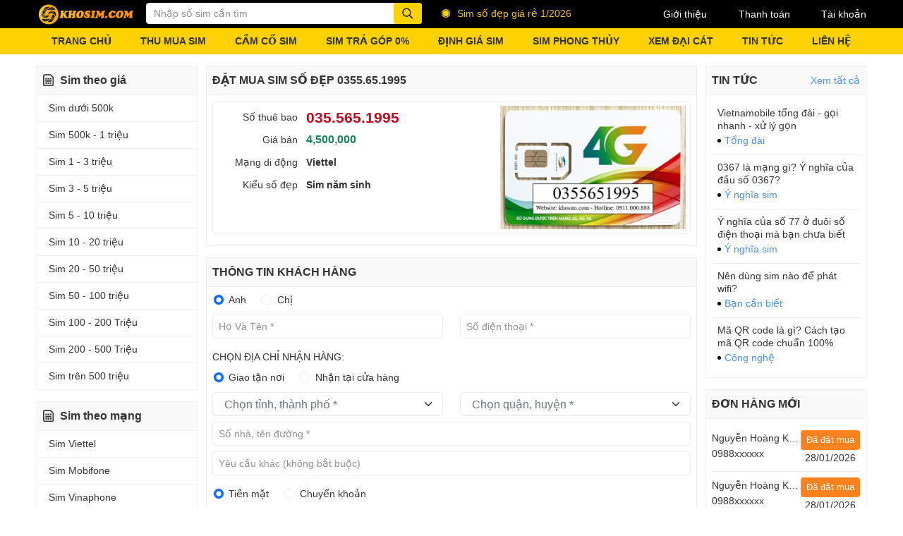

--- FILE ---
content_type: text/html; charset=UTF-8
request_url: https://khosim.com/0355651995
body_size: 23140
content:
<!DOCTYPE html>
<html lang="vi" class="pc">
<head>
                <title>Sim 0355.65.1995 - Đặt mua sim số đẹp 0355651995 - KhoSim</title>
    <meta charset="UTF-8" />
    <meta property="og:title" content="Sim 0355.65.1995 - Đặt mua sim số đẹp 0355651995 - KhoSim"/>
    <meta name="keywords" content="0355.65.1995, 0355651995"/>
    <meta name="description" content="Đặt mua Online Sim năm sinh 0355651995 mạng Viettel giá rẻ, Giao sim số đẹp 0355.65.1995 nhanh trong 1 giờ trên toàn quốc. Đăng ký chính chủ khi mua sim 0355651995 tại khosim.com"/>
    <meta property="og:description" content="Đặt mua Online Sim năm sinh 0355651995 mạng Viettel giá rẻ, Giao sim số đẹp 0355.65.1995 nhanh trong 1 giờ trên toàn quốc. Đăng ký chính chủ khi mua sim 0355651995 tại khosim.com"/>
    <meta property="og:image" content="https://cdn.sims.vn/khosim/upload/files/image-news/sim-so-dep-khosim_com.webp"/>
    <meta name="robots" content="noindex, nofollow"/>
    <meta name="google" content="nositelinkssearchbox" />
    <link rel="canonical" href="https://khosim.com/0355651995"/>
<meta name="viewport" content="width=device-width,initial-scale=1">
<meta name="csrf-token" content="a4YorKBmE4q1Pvxo7YznIz03CEWHwlke0anDmtJW">
<meta property="og:type" content="website">
<meta property="og:locale" content="vi_VN">
<meta property="og:url" content="https://khosim.com/0355651995">
<meta http-equiv="x-dns-prefetch-control" content="on">
<meta http-equiv="audience" content="General">
<meta name="resource-type" content="Document">
<meta name="distribution" content="Global">
<meta name="revisit-after" content="1 days">
<meta http-equiv="X-UA-Compatible" content="IE=edge">
<link rel="alternate" hreflang="vi-vn" href="https://khosim.com">
            <meta property="fb:app_id" content="1542446382891485">
                            <meta name="google-site-verification" content="oj60BsaYw0HaiNr18fhoGhII_IpD3S_7h_44wklq-C0" />
                    <meta name="DC.title" content="Sim Số Đẹp - Khosim.com" />
<meta name="geo.region" content="VN-SG" />
<meta name="geo.placename" content="Ho Chi Minh" />
<meta name="geo.position" content="10.8079533;106.7031206" />
<meta name="ICBM" content="10.8079533, 106.7031206" />
                <link rel="icon" href="https://cdn.sims.vn/khosim/upload/files/logo/logo-khosim.png">
            <link href="/assets/css/booking.css?id=38dd9537a3f5623bda61" rel="stylesheet">
    <style type="text/css">
.social-sharing{padding:0 0 1rem}
.ss_item{min-width:70px}
.social-sharing-sp .ss_item{margin:0 0.5rem 0.5rem}
/* .ss_item--fb-btn>span{height:26px!important}
.ss_item--fb-btn{}
.ss_item--zalo-follow{height:20px!important;width:80px!important} */
</style>
</head>
<body>
<script type="application/ld+json">
{
    "@context": "https://schema.org/",
    "@type": "Product",
    "additionalType": "http://www.productontology.org/doc/SIM_card",
    "name": "Sim 0355.65.1995 - Đặt mua sim số đẹp 0355651995",
    "alternateName": "035.565.1995",
    "image": "https://khosim.com/asset/images/0355651995.jpg?nc=viettel",
    "description": "Đặt mua Online Sim năm sinh 0355651995 mạng Viettel giá rẻ, Giao sim số đẹp 0355.65.1995 nhanh trong 1 giờ trên toàn quốc. Đăng ký chính chủ khi mua sim 0355651995 tại khosim.com",
    "brand": {
        "@type": "Brand",
        "name": "Viettel"
    },
    "mpn": "0355651995",
    "sku": "0355651995",
    "productID": "0355651995",
    "offers": {
        "@type": "Offer",
        "url": "https://khosim.com/0355651995",
        "priceCurrency": "VND",
        "price": "4500000",
        "category": "Sim năm sinh",
        "shippingDetails": {
            "@type": "OfferShippingDetails",
            "shippingRate": {
                "@type": "MonetaryAmount",
                "value": "0",
                "currency": "VND"
            },
            "shippingDestination": [
                {
                    "@type": "DefinedRegion",
                    "addressCountry": "VN"
                }
            ],
            "deliveryTime": {
                "@type": "ShippingDeliveryTime",
                "handlingTime": {
                    "@type": "QuantitativeValue",
                    "minValue": "0",
                    "maxValue": "1"
                },
                "transitTime": {
                    "@type": "QuantitativeValue",
                    "minValue": "0",
                    "maxValue": "3"
                },
                "cutOffTime": "21:00-07:00",
                "businessDays": {
                    "@type": "OpeningHoursSpecification",
                    "dayOfWeek": [
                        "https://schema.org/Monday",
                        "https://schema.org/Tuesday",
                        "https://schema.org/Wednesday",
                        "https://schema.org/Thursday",
                        "https://schema.org/Friday",
                        "https://schema.org/Saturday",
                        "https://schema.org/Sunday"
                    ]
                }
            }
        },
        "seller": {
            "@type": "Corporation",
            "name": "Kho Sim Telecom"
        },
        "availability": "https://schema.org/InStock",
        "itemCondition": "https://schema.org/NewCondition",
        "priceValidUntil": "2026-12-31"
    },
    "manufacturer": {
        "@type": "Organization",
        "brand": {
            "@type": "Brand",
            "name": "Viettel"
        }
    }
}
</script>
    <div id="fb-root"></div>
    <script async="" defer="" crossorigin="anonymous" src="https://connect.facebook.net/vi_VN/sdk.js#xfbml=1&version=v15.0&appId=1542446382891485&autoLogAppEvents=1" nonce="nLEhLJ39"></script>
    <header class="header">
<!-- Google tag (gtag.js) -->
<script async src="https://www.googletagmanager.com/gtag/js?id=G-JEWSMTM24T"></script>
<script>
  window.dataLayer = window.dataLayer || [];
  function gtag(){dataLayer.push(arguments);}
  gtag('js', new Date());

  gtag('config', 'G-JEWSMTM24T');
</script>
    <header class="header">
        <div class="header__top">
            <div class="container">
                <div class="row">
                    <div class="col-9 col-left pe-0">
                        <a class="logo"  href="/" >
                            <img src="https://cdn.sims.vn/khosim/upload/files/logo.png" alt="khosim.com" width="139" height="32">
                        </a>
                        <form action="https://khosim.com/__keyword__" onsubmit="return false;" class="suggest-search">
                            <input name="keyword" type="text" placeholder="Nhập số sim cần tìm" aria-label="Từ khóa" aria-describedby="btn-search" autocomplete="off" class="form-control">
                            <button id="btn-search" class="input-group-text btn-search"><i class="icon-16 icon-search"></i></button>
                            <div class="guide-search">
                                <p>• Tìm sim có số đuôi <b>6789</b> hãy gõ <b>6789</b></p>
                                <p>• Tìm sim có đầu <b>090</b> đuôi <b>8888</b> hãy gõ <b>090*8888</b></p>
                                <p>• Tìm sim đầu số <b>0914</b> đuôi bất kỳ, hãy gõ <b>0914*</b></p>
                                <p>• Tìm sim ở giữa có <b>6868</b>, hãy gõ <b>*6868*</b></p>
                            </div>
                        </form>
                                                                                    <div class="hot-news">
                                    <span class="dotnew"><span class="animation"></span></span>
                                    <span class="textle"><p>Sim số đẹp giá rẻ 1/2026</p></span>
                                </div>
                                                                        </div>
                    <nav class="col-3 col-right ps-0">
                                                <a href="https://khosim.com/gioi-thieu"  rel="nofollow" data-relforced="true">Giới thiệu</a>
                                                <a href="https://khosim.com/giao-sim-va-thanh-toan"  rel="nofollow" data-relforced="true">Thanh toán</a>
                                                <a href="https://khosim.com/thong-tin-ca-nhan"  rel="nofollow" data-relforced="true">Tài khoản</a>
                                            </nav>
                </div>
            </div>
        </div>
        <div class="header__main">
            <div class="container">
                <div class="row">
                    <nav>
                        <ul class="main-menu">
                                                        <li><a href="https://khosim.com"  >TRANG CHỦ</a></li>
                                                        <li><a href="https://khosim.com/thu-mua-sim-so-dep"  >THU MUA SIM</a></li>
                                                        <li><a href="https://khosim.com/cam-co-sim"  >CẦM CỐ SIM</a></li>
                                                        <li><a href="https://khosim.com/sim-tra-gop"  >SIM TRẢ GÓP 0%</a></li>
                                                        <li><a target="_blank" href="https://khosim.com/dinh-gia-sim"  >ĐỊNH GIÁ SIM</a></li>
                                                        <li><a href="https://khosim.com/sim-phong-thuy"  >SIM PHONG THỦY</a></li>
                                                        <li><a href="https://khosim.com/xem-phong-thuy-dai-cat"  >XEM ĐẠI CÁT</a></li>
                                                        <li><a href="https://khosim.com/tin-tuc"  rel="nofollow" data-relforced="true">TIN TỨC</a></li>
                                                        <li><a href="https://khosim.com/lien-he"  rel="nofollow" data-relforced="true">LIÊN HỆ</a></li>
                                                    </ul>
                    </nav>
                </div>
            </div>
        </div>
    </header>
</header>


<main class="wrapper container">
    <!--wrapper__content-->
    <div class="wrapper__content row">
        <!--wrapper__content_left-->
                <aside class="col-3 wrapper__content__left">
            <section class="section-item">
            <div class="section-item__title"><i class="icon-16-24 icon-sim"></i>Sim theo giá</div>
                            <nav class="section-item__content">
                    <ul>
                                                    <li>
                                <a  target="_self" href="https://khosim.com/sim-gia-tu-0-den-500-ngan" >
                                                                            Sim dưới 500k
                                                                    </a>
                            </li>
                                                    <li>
                                <a  target="_self" href="https://khosim.com/sim-gia-tu-500-ngan-den-1-trieu" >
                                                                            Sim 500k - 1 triệu
                                                                    </a>
                            </li>
                                                    <li>
                                <a  target="_self" href="https://khosim.com/sim-gia-tu-1-trieu-den-3-trieu" >
                                                                            Sim 1 - 3 triệu
                                                                    </a>
                            </li>
                                                    <li>
                                <a  target="_self" href="https://khosim.com/sim-gia-tu-3-trieu-den-5-trieu" >
                                                                            Sim 3 - 5 triệu
                                                                    </a>
                            </li>
                                                    <li>
                                <a  target="_self" href="https://khosim.com/sim-gia-tu-5-trieu-den-10-trieu" >
                                                                            Sim 5 - 10 triệu
                                                                    </a>
                            </li>
                                                    <li>
                                <a  target="_self" href="https://khosim.com/sim-gia-tu-10-trieu-den-20-trieu" >
                                                                            Sim 10 - 20 triệu
                                                                    </a>
                            </li>
                                                    <li>
                                <a  target="_self" href="https://khosim.com/sim-gia-tu-20-trieu-den-50-trieu" >
                                                                            Sim 20 - 50 triệu
                                                                    </a>
                            </li>
                                                    <li>
                                <a  target="_self" href="https://khosim.com/sim-gia-tu-50-trieu-den-100-trieu" >
                                                                            Sim 50 - 100 triệu
                                                                    </a>
                            </li>
                                                    <li>
                                <a  target="_self" href="https://khosim.com/sim-gia-tu-100-trieu-den-200-trieu" >
                                                                            Sim 100 - 200 Triệu
                                                                    </a>
                            </li>
                                                    <li>
                                <a  target="_self" href="https://khosim.com/sim-gia-tu-200-trieu-den-500-trieu" >
                                                                            Sim 200 - 500 Triệu
                                                                    </a>
                            </li>
                                                    <li>
                                <a  target="_self" href="https://khosim.com/sim-gia-tren-500-trieu" >
                                                                            Sim trên 500 triệu
                                                                    </a>
                            </li>
                                            </ul>
                </nav>
                    </section>
            <section class="section-item">
            <div class="section-item__title"><i class="icon-16-24 icon-sim"></i>Sim theo mạng</div>
                            <nav class="section-item__content">
                    <ul>
                                                    <li>
                                <a  target="_self" href="https://khosim.com/sim-viettel" >
                                                                            Sim Viettel
                                                                    </a>
                            </li>
                                                    <li>
                                <a  target="_self" href="https://khosim.com/sim-mobifone" >
                                                                            Sim Mobifone
                                                                    </a>
                            </li>
                                                    <li>
                                <a  target="_self" href="https://khosim.com/sim-vinaphone" >
                                                                            Sim Vinaphone
                                                                    </a>
                            </li>
                                                    <li>
                                <a  target="_self" href="https://khosim.com/sim-vietnamobile" >
                                                                            Sim Vietnamobile
                                                                    </a>
                            </li>
                                                    <li>
                                <a  target="_self" href="https://khosim.com/sim-gmobile" >
                                                                            Sim Gmobile
                                                                    </a>
                            </li>
                                                    <li>
                                <a  target="_self" href="https://khosim.com/sim-itel" >
                                                                            Sim iTel
                                                                    </a>
                            </li>
                                                    <li>
                                <a  target="_self" href="https://khosim.com/sim-wintel" >
                                                                            Sim Wintel
                                                                    </a>
                            </li>
                                                    <li>
                                <a  target="_self" href="https://khosim.com/so-may-ban" >
                                                                            Số Máy Bàn
                                                                    </a>
                            </li>
                                            </ul>
                </nav>
                    </section>
            <section class="section-item">
            <div class="section-item__title"><i class="icon-16-24 icon-sim"></i>Sim đẳng cấp</div>
                            <nav class="section-item__content">
                    <ul>
                                                    <li>
                                <a  target="_self" href="https://khosim.com/sim-luc-quy" >
                                                                            Sim Lục Quý
                                                                    </a>
                            </li>
                                                    <li>
                                <a  target="_self" href="https://khosim.com/sim-ngu-quy" >
                                                                            Sim Ngũ Quý
                                                                    </a>
                            </li>
                                                    <li>
                                <a  target="_self" href="https://khosim.com/sim-tu-quy" >
                                                                            Sim Tứ Quý
                                                                    </a>
                            </li>
                                                    <li>
                                <a  target="_self" href="https://khosim.com/sim-tam-hoa-kep" >
                                                                            Sim Tam Hoa Kép
                                                                    </a>
                            </li>
                                                    <li>
                                <a  target="_self" href="https://khosim.com/sim-luc-quy-giua" >
                                                                            Sim Lục Quý Giữa
                                                                    </a>
                            </li>
                                                    <li>
                                <a  target="_self" href="https://khosim.com/sim-ngu-quy-giua" >
                                                                            Sim Ngũ Quý Giữa
                                                                    </a>
                            </li>
                                                    <li>
                                <a  target="_self" href="https://khosim.com/sim-tu-quy-giua" >
                                                                            Sim Tứ Quý Giữa
                                                                    </a>
                            </li>
                                            </ul>
                </nav>
                    </section>
            <section class="section-item">
            <div class="section-item__title"><i class="icon-16-24 icon-sim"></i>Sim may mắn</div>
                            <nav class="section-item__content">
                    <ul>
                                                    <li>
                                <a  target="_self" href="https://khosim.com/sim-nam-sinh" >
                                                                            Sim Năm Sinh
                                                                    </a>
                            </li>
                                                    <li>
                                <a  target="_self" href="https://khosim.com/sim-loc-phat" >
                                                                            Sim Lộc Phát
                                                                    </a>
                            </li>
                                                    <li>
                                <a  target="_self" href="https://khosim.com/sim-than-tai" >
                                                                            Sim Thần Tài
                                                                    </a>
                            </li>
                                                    <li>
                                <a  target="_self" href="https://khosim.com/sim-ong-dia" >
                                                                            Sim Ông Địa
                                                                    </a>
                            </li>
                                                    <li>
                                <a  target="_self" href="https://khosim.com/sim-dac-biet" >
                                                                            Sim Đặc Biệt
                                                                    </a>
                            </li>
                                                    <li>
                                <a  target="_self" href="https://khosim.com/sim-dai-cat" >
                                                                            Sim Đại Cát
                                                                    </a>
                            </li>
                                                    <li>
                                <a  target="_self" href="https://khosim.com/sim-dau-so-09" >
                                                                            Sim Đầu Số Cổ
                                                                    </a>
                            </li>
                                                    <li>
                                <a  target="_self" href="https://khosim.com/sim-tu-chon" >
                                                                            Sim Tự Chọn
                                                                    </a>
                            </li>
                                            </ul>
                </nav>
                    </section>
            <section class="section-item">
            <div class="section-item__title"><i class="icon-16-24 icon-sim"></i>Sim ấn tượng</div>
                            <nav class="section-item__content">
                    <ul>
                                                    <li>
                                <a  target="_self" href="https://khosim.com/sim-tam-hoa" >
                                                                            Sim Tam Hoa
                                                                    </a>
                            </li>
                                                    <li>
                                <a  target="_self" href="https://khosim.com/sim-taxi" >
                                                                            Sim Taxi
                                                                    </a>
                            </li>
                                                    <li>
                                <a  target="_self" href="https://khosim.com/sim-lap" >
                                                                            Sim Lặp
                                                                    </a>
                            </li>
                                                    <li>
                                <a  target="_self" href="https://khosim.com/sim-kep" >
                                                                            Sim Kép
                                                                    </a>
                            </li>
                                                    <li>
                                <a  target="_self" href="https://khosim.com/sim-ganh-dao" >
                                                                            Sim Gánh Đảo
                                                                    </a>
                            </li>
                                                    <li>
                                <a  target="_self" href="https://khosim.com/sim-so-tien" >
                                                                            Sim Số Tiến
                                                                    </a>
                            </li>
                                                    <li>
                                <a  target="_self" href="https://khosim.com/sim-tien-doi" >
                                                                            Sim Tiến Đôi
                                                                    </a>
                            </li>
                                                    <li>
                                <a  target="_self" href="https://khosim.com/sim-tien-kep" >
                                                                            Sim Tiến Kép
                                                                    </a>
                            </li>
                                                    <li>
                                <a  target="_self" href="https://khosim.com/sim-tu-quy-giua" >
                                                                            Sim Tứ Quý Giữa
                                                                    </a>
                            </li>
                                                    <li>
                                <a  target="_self" href="https://khosim.com/sim-tam-hoa-giua" >
                                                                            Sim Tam Hoa Giữa
                                                                    </a>
                            </li>
                                                    <li>
                                <a  target="_self" href="https://khosim.com/sim-de-nho" >
                                                                            Sim Dễ Nhớ
                                                                    </a>
                            </li>
                                                    <li>
                                <a  target="_self" href="https://khosim.com/sim-so-doc" >
                                                                            Sim Số Độc
                                                                    </a>
                            </li>
                                            </ul>
                </nav>
                    </section>
            <section class="section-item">
            <div class="section-item__title"><i class="icon-16-24 icon-sim"></i>Sim năm sinh</div>
                            <div class="section-item__content">
                    <div class="birthday-search">
                        <p>Chọn ngày tháng năm sinh</p>
                        <form action="https://khosim.com/__keyword__" method="get" novalidate="">
                            <div class="group">
                                <input type="number" name="day" min="1" max="31" placeholder="31">
                                <input type="number" name="month" min="1" max="12" placeholder="12">
                                <input type="number" name="year" min="10" max="2100" placeholder="1975">
                            </div>
                            <div class="group">
                                <p class="jfeedback clearfix invalid-feedback"></p>
                            </div>
                            <button class="btn btn-search">Tìm sim</button>
                        </form>
                    </div>
                </div>
                    </section>
    </aside>
                <!--End wrapper__content_left-->

        <!--wrapper__content_main-->
                    <!--[sim-prices sell_price=4%2C500%2C000&amp;sell_price_no_discount=0]--><!--[/sim-prices]-->
        <div class="col wrapper__content__main wrapper_booking">
            <div style="display: none" class="ajax-popup jAjaxPopup">
    <div class="padding-popup">
        <div style="" class="modal-content">
            <div style="border-bottom: solid 1px #eee" class="modal-header">
                <strong>OTP</strong>
                <button type="button" style="right: 10px; top: 10px" class="close-back jCloseBack"><i class="icon-24 icon-close"></i></button>
            </div>
            <div class="modal-body">
                <p><i class="icon-56"></i></p>
                <div style="font-size: 0.875rem">
            <div class="row mb-2" style="color:red; display: none" id="otp-error"><span></span></div>
            <div class="row mb-2" style="margin-top: -10px"><span>Vui lòng nhập OTP để hoàn tất đặt hàng</span></div>
            <div id="block-get-otp" class="row mb-2">
                <div class="col">
                    <div class="input-group">
                        <div style="padding: 4px 0" class="form-check">
                            <label class="form-check-label">
                                Nhận mã OTP qua:
                            </label>
                        </div>
                        <div style="padding: 4px 4px 4px 10px" class="form-check">
                            <label class="form-check-label">
                                <input type="radio" name="otp_type" value="ZNS" checked="" class="form-check-input"> Zalo
                            </label>
                        </div>
                        <div style="padding: 4px 4px 4px 10px" class="form-check">
                            <label class="form-check-label">
                                <input type="radio" name="otp_type" value="SMS" class="form-check-input"> SMS
                            </label>
                        </div>
                        <div style="width: 40%" class="form-check">
                            <span id="btn-get-otp" data-href="https://khosim.com/get-otp" style="cursor: pointer; background-color: #fed100; padding: 0.2rem 0.2rem; justify-content: center" disabled="true" class="input-group-text btn-check btn disabled">
                                Lấy mã OTP <span class="time-remain" style="display: none; margin-left: 5px">(<span></span>s)</span>
                            </span>

                        </div>
                    </div>
                </div>
                <div class="mt-2" id="otp-reinput-txt">
                    <span style="color: #4a90e2;cursor:pointer">< Nhập mã OTP</span>
                </div>
            </div>
            <div style="display: none" id="block-check-otp" class="row mb-2">
                <div class="col">
                    <div class="input-group">
                        <input type="text" name="otp" placeholder="Nhập mã OTP" class="form-control">
                        <span style="cursor: pointer; background-color: #fed100; padding: 0.2rem 1rem" data-href="https://khosim.com/check-otp" id="btn-check-otp" class="input-group-text btn-check">Xác nhận</span>
                    </div>
                </div>
                <div class="mt-2" id="otp-reget-txt">
                    <span style="color: #4a90e2;cursor:pointer">< Lấy lại mã OTP</span>
                </div>
            </div>
        </div>
            </div>
        </div>
    </div>
</div>
            <form id="form-booking" class="">
                <input type="hidden" id="is_otp_verify" value="0">
                <input type="hidden" name="sim_free" value="[base64]">
                <input type="hidden" name="is_flashsale" value="[base64]">
                                                <section class="section-item booking">
                    
                    <div class="section-item__title">
    <h1>Đặt Mua Sim Số Đẹp 0355.65.1995</h1>
</div>

                    <div class="section-item__content">
                        <p class="booking__info-box">
                            <span class="row">
                                <span class="col col-left col-7">
                                    <span class="row booking__info">
                                        <span class="col col-left col-12">
                                            <span class="col-4 col-label">Số thuê bao</span>
                                            <strong class="col-6 prod-number">035.565.1995</strong>
                                        </span>
                                    </span>
                                    <span class="row booking__info">
                                        <span class="col col-left col-12">
                                            <span class="col-4 col-label">Giá bán</span>
                                            <span class="col-8 prod-price">
                                                                                                    <strong class="price sell-price">4,500,000</strong>
                                                                                            </span>
                                        </span>
                                                                            </span>
                                    <span class="row booking__info">
                                        <span class="col col-left col-12">
                                            <span class="col-4 col-label">Mạng di động</span>
                                            <strong class="col-6 prod-network">Viettel</strong>
                                        </span>
                                    </span>
                                    <span class="row booking__info">
                                        <span class="col col-left col-12">
                                            <span class="col-4 col-label">Kiểu số đẹp</span>
                                            <strong class="col-6 prod-catename">
                                                                                                    <a href="sim-nam-sinh" target="_blank">
                                                        Sim năm sinh
                                                    </a>
                                                                                            </strong>
                                        </span>
                                    </span>
                                                                    </span>
                                                                    <span class="col col-left col-5">
                                        <img width="600px" height="400px" src="https://khosim.com/asset/images/0355651995.jpg?nc=viettel" alt="KhoSim - 0355651995">
                                    </span>
                                                            </span>
                        </p>
                    </div>

                    
                    
                                    </section>
                <!--End section-item-->

                <article class="seo_content_before">
    
</article>

                <section class="section-item booking-customer">
                    <div class="section-item__title">
                        Thông tin khách hàng
                    </div>
                    <div id="section-customer" class="section-item__content">
                        <input type="hidden" name="_token" value="a4YorKBmE4q1Pvxo7YznIz03CEWHwlke0anDmtJW">                        <input type="hidden" name="sim" value="035.565.1995" id="sim">
                        <div class="row mb-2">
                            <div class="col">
                                <div class="form-check">
                                    <label class="form-check-label">
                                        <input type="radio" name="gender" value="1" checked="" class="form-check-input"> Anh
                                    </label>
                                </div>
                                <div class="form-check">
                                    <label class="form-check-label">
                                        <input type="radio" name="gender" value="0" class="form-check-input"> Chị
                                    </label>
                                </div>
                            </div>
                        </div>
                        <div class="row mb-3">
                            <div class="col">
                                <input class="form-control form-control capitalize" type="text" name="name" id="booking-name" placeholder="Họ và tên *" required="">
                                <div class="invalid-feedback">Vui lòng nhập họ và tên</div>
                            </div>
                            <div class="col">
                                <input class="form-control form-control" type="text" name="phone" id="booking-phone" placeholder="Số điện thoại *" required="">
                                <div class="invalid-feedback">Vui lòng nhập số điện thoại</div>
                            </div>
                        </div>
                        <p>CHỌN ĐỊA CHỈ NHẬN HÀNG:</p>
                        <div class="row mb-2">
                            <div class="col">
                                <div class="form-check">
                                    <input type="radio" name="shipping_type" id="shipping_type-1" value="0" checked="" class="form-check-input">
                                    <label class="form-check-label" for="shipping_type-1">Giao tận nơi</label>
                                </div>
                                <div class="form-check">
                                    <input type="radio" name="shipping_type" id="shipping_type-2" value="1" class="form-check-input">
                                    <label class="form-check-label" for="shipping_type-2">Nhận tại cửa hàng</label>
                                </div>
                            </div>
                        </div>
                        <div class="row mb-2">
                            <div id="wrap-city" class="col">
                                <select class="form-select form-select-sm select2 form-control" data-theme="bootstrap-5" data-selection-css-class="select2--small" data-dropdown-css-class="select2--small" data-placeholder="Chọn tỉnh, thành phố *" data-allow-clear="true" id="booking-city" name="city_id" style="width:100%" data-dropdown-parent="#wrap-city" required=""><option value="" selected="selected"></option><option value="1">Thành phố Hà Nội</option><option value="2">Thành phố Hồ Chí Minh</option><option value="3">Tỉnh Hà Giang</option><option value="4">Tỉnh Cao Bằng</option><option value="5">Tỉnh Bắc Kạn</option><option value="6">Tỉnh Tuyên Quang</option><option value="7">Tỉnh Lào Cai</option><option value="8">Tỉnh Điện Biên</option><option value="9">Tỉnh Lai Châu</option><option value="10">Tỉnh Sơn La</option><option value="11">Tỉnh Yên Bái</option><option value="12">Tỉnh Hoà Bình</option><option value="13">Tỉnh Thái Nguyên</option><option value="14">Tỉnh Lạng Sơn</option><option value="15">Tỉnh Quảng Ninh</option><option value="16">Tỉnh Bắc Giang</option><option value="17">Tỉnh Phú Thọ</option><option value="18">Tỉnh Vĩnh Phúc</option><option value="19">Tỉnh Bắc Ninh</option><option value="20">Tỉnh Hải Dương</option><option value="21">Thành phố Hải Phòng</option><option value="22">Tỉnh Hưng Yên</option><option value="23">Tỉnh Thái Bình</option><option value="24">Tỉnh Hà Nam</option><option value="25">Tỉnh Nam Định</option><option value="26">Tỉnh Ninh Bình</option><option value="27">Tỉnh Thanh Hóa</option><option value="28">Tỉnh Nghệ An</option><option value="29">Tỉnh Hà Tĩnh</option><option value="30">Tỉnh Quảng Bình</option><option value="31">Tỉnh Quảng Trị</option><option value="32">Tỉnh Thừa Thiên Huế</option><option value="33">Thành phố Đà Nẵng</option><option value="34">Tỉnh Quảng Nam</option><option value="35">Tỉnh Quảng Ngãi</option><option value="36">Tỉnh Bình Định</option><option value="37">Tỉnh Phú Yên</option><option value="38">Tỉnh Khánh Hòa</option><option value="39">Tỉnh Ninh Thuận</option><option value="40">Tỉnh Bình Thuận</option><option value="41">Tỉnh Kon Tum</option><option value="42">Tỉnh Gia Lai</option><option value="43">Tỉnh Đắk Lắk</option><option value="44">Tỉnh Đắk Nông</option><option value="45">Tỉnh Lâm Đồng</option><option value="46">Tỉnh Bình Phước</option><option value="47">Tỉnh Tây Ninh</option><option value="48">Tỉnh Bình Dương</option><option value="49">Tỉnh Đồng Nai</option><option value="50">Tỉnh Bà Rịa - Vũng Tàu</option><option value="51">Tỉnh Long An</option><option value="52">Tỉnh Tiền Giang</option><option value="53">Tỉnh Bến Tre</option><option value="54">Tỉnh Trà Vinh</option><option value="55">Tỉnh Vĩnh Long</option><option value="56">Tỉnh Đồng Tháp</option><option value="57">Tỉnh An Giang</option><option value="58">Tỉnh Kiên Giang</option><option value="59">Thành phố Cần Thơ</option><option value="60">Tỉnh Hậu Giang</option><option value="61">Tỉnh Sóc Trăng</option><option value="62">Tỉnh Bạc Liêu</option><option value="63">Tỉnh Cà Mau</option></select>
</div>
                            <div id="wrap-district" class="col">
                                <select class="form-select form-select-sm select2 select2-district form-control" data-theme="bootstrap-5" data-selection-css-class="select2--small" data-dropdown-css-class="select2--small" data-placeholder="Chọn quận, huyện *" data-allow-clear="true" data-value="[]" id="booking-district" name="district_id" style="width:100%" data-parent-id="#booking-city" data-dropdown-parent="#wrap-district" data-multiple="false" required=""></select>
</div>
                        </div>
                        <div class="row mb-2">
                            <div class="col">
                                <input class="form-control form-control" type="text" name="address" id="booking-address" placeholder="Số nhà, tên đường *" required="">
                                <div class="invalid-feedback">Vui lòng nhập số nhà, tên đường</div>
                            </div>
                        </div>
                        <div class="row mb-3">
                            <div class="col">
                                <input type="text" name="note" placeholder="Yêu cầu khác (không bắt buộc)" class="form-control">
                            </div>
                        </div>

                        <div class="row mb-3">
                            <div class="col">
                                <div class="form-check">
                                    <input type="radio" name="payment_method" id="payment_method-1" value="cod" checked="" class="form-check-input">
                                    <label for="payment_method-1" class="form-check-label">Tiền mặt</label>
                                </div>
                                <div class="form-check">
                                    <input type="radio" name="payment_method" id="payment_method-2" value="banking" class="form-check-input">
                                    <label for="payment_method-2" class="form-check-label">Chuyển khoản</label>
                                </div>
                            </div>
                        </div>
                        <div class="row mb-2">
                            <div class="col">
                                <div class="form-check">
                                    <input type="radio" name="sim_type" id="sim-type-1" value="1" checked="" class="form-check-input">
                                    <label for="sim-type-1" class="form-check-label">Phôi sim thường</label>
                                </div>
                                <div class="form-check">
                                    <input type="radio" name="sim_type" id="sim-type-2" value="2" class="form-check-input">
                                    <label for="sim-type-2" class="form-check-label">Mã QR Esim</label>
                                </div>
                            </div>
                        </div>

                                                <div class="row mb-2 booking">
                            <div class="row mb-2">
                                <div class="col">
                                    MÃ GIẢM GIÁ
                                    <span class="btn-promotion-toggle text-primary btn-promotion-toggle" data-agent_id="364" data-href="https://khosim.com/vouchers">
                                        Chọn hoặc nhập mã giảm giá
                                    </span>
                                </div>
                            </div>
                            <div class="promotion-code-content show row mb-2 promotion-code-content">
                                <div class="col-12">
                                    <div class="input-group right">
                                        <input type="text" name="voucher_code" id="voucher_code" placeholder="Mã giảm giá" class="form-control voucher-code capitalize-all no-accent">
                                        <span id="btn-check-voucher" data-href="https://khosim.com/check-voucher" class="input-group-text btn-check">Áp dụng</span>
                                    </div>
                                    <div class="input-group right mt-2">
                                        <p id="noti-voucher"></p>
                                    </div>
                                </div>
                            </div>
                        </div>
                                                <div class="row mb-2">
                            <div class="col">
                                Tổng tiền: <strong class="price price-calc">4,500,000</strong><span class="text-danger">₫</span>
                            </div>
                        </div>
                        <div class="row mb-2">
                            <div class="col mt-3 text-center">
                                                                                                <button id="btn-booking" value="booking" data-href="https://khosim.com/0355651995/processing-order" class="btn btn-booking"><span>Mua ngay</span><br>Giao hàng miễn phí</button>
                                <p class="hotline">
                                    Hoặc gọi mua hàng
                                                                                                                                                            <a  href="tel:0911000888"  class="hotline-item">
                                                <i class="icon-16 icon-call"></i>&nbsp;0911000888
                                            </a>
                                                                                                            </p>
                            </div>
                        </div>
                    </div>
                </section>
            </form>









            <div style="display: none" class="cart-list-code-wrapper openCartPromoCode">
    <div class="cart-list-code-content">
        <div class="cart-code-heading">
            Danh sách mã giảm giá
            <span class="close-pop"> × </span>
        </div>
        <div id="voucher-content" class="cart-code-content">
        </div>
    </div>
    <div class="cart-list-code-bg"></div>
</div>

            <section class="section-item mt-3 mb-2">
                <div class="section-item__title">
                    THỦ TỤC ĐĂNG KÝ SIM
                </div>
                <div class="section-item__content">
                    <ol class="ms-3">
                        <li>Căn cước công dân (còn thời hạn) hoặc Hộ chiếu (còn thời hạn) của chủ thuê bao.</li>
                        <li>Ảnh chân dung của chủ thuê bao tại thời điểm giao dịch.</li>
                    </ol>
                </div>
            </section>

            <section class="section-item booking__sim_meaning">
                            </section>
            <!--End section-item-->

            <section class="section-item">
    <div class="section-item__title">
        <h2>Tham khảo sim gần giống</h2>
    </div>
    <div class="section-item__content">
        
                    </div>
</section>


            <div style="text-align: left" class="clearfix social-sharing social-sharing-pc">
    
        <span class="fb-like ss_item ss_item--fb-btn ss_item--fb-like" data-width="140px" data-href="https://www.facebook.com/khosimcom" data-layout="button_count" data-action="like" data-size="large" data-share="false"></span>
        
        
        
        
        
        <span class="fb-share-button ss_item ss_item--fb-btn ss_item--fb-share" data-href="" data-layout="button_count" data-action="like" data-size="large"></span>
        
        
        
        
        
        
        
        
        
        
    </div>

            <article class="seo_content_after"><!--[seo_content_after:1769614052.9816]--><!--[/seo_content_after:1769614052.9816]--></article>
        
            <div style="display: none !important" hidden="" class="seo_content_bot"></div>
    </div>
                <!--End wrapper__content_main-->

        <!--wrapper__content_right-->
                    <aside class="col-3 wrapper__content__right">
                        <section class="section-item">
    <div class="section-item__title">
        Tin tức
        <a  href="https://khosim.com/tin-tuc"  class="right">Xem tất cả</a>
    </div>
    <div class="section-item__content">
        <div class="news-section">
                            <div class="news-section__item">
                    <div class="news-section__item__right">
                        <a  href="https://khosim.com/tin-tuc/vietnamobile-tong-dai"  class="textle">Vietnamobile tổng đài - gọi nhanh - xử lý gọn</a>
                        <ul class="category">
                            <li><a  href="https://khosim.com/tong-dai" >Tổng đài</a></li>
                        </ul>
                    </div>
                </div>
                            <div class="news-section__item">
                    <div class="news-section__item__right">
                        <a  href="https://khosim.com/tin-tuc/0367-la-mang-gi"  class="textle">0367 là mạng gì? Ý nghĩa của đầu số 0367?</a>
                        <ul class="category">
                            <li><a  href="https://khosim.com/y-nghia-sim" >Ý nghĩa sim</a></li>
                        </ul>
                    </div>
                </div>
                            <div class="news-section__item">
                    <div class="news-section__item__right">
                        <a  href="https://khosim.com/tin-tuc/y-nghia-so-77"  class="textle">Ý nghĩa của số 77 ở đuôi số điện thoại mà bạn chưa biết</a>
                        <ul class="category">
                            <li><a  href="https://khosim.com/y-nghia-sim" >Ý nghĩa sim</a></li>
                        </ul>
                    </div>
                </div>
                            <div class="news-section__item">
                    <div class="news-section__item__right">
                        <a  href="https://khosim.com/tin-tuc/nen-dung-sim-nao-de-phat-wifi"  class="textle">Nên dùng sim nào để phát wifi? </a>
                        <ul class="category">
                            <li><a  href="https://khosim.com/ban-can-biet" >Bạn cần biết</a></li>
                        </ul>
                    </div>
                </div>
                            <div class="news-section__item">
                    <div class="news-section__item__right">
                        <a  href="https://khosim.com/tin-tuc/ma-qr-code-la-gi-cach-tao-ma-qr-code-chuan-100"  class="textle">Mã QR code là gì? Cách tạo mã QR code chuẩn 100%</a>
                        <ul class="category">
                            <li><a  href="https://khosim.com/cong-nghe" >Công nghệ</a></li>
                        </ul>
                    </div>
                </div>
                    </div>
    </div>
</section>
                                <!--[right-sidebar-order]-->
<section class="section-item">
    <div class="section-item__title">
        Đơn hàng mới
    </div>
    <div class="section-item__content">
                    <div class="order-item">
                <div class="order-item__left">
                    <span>Nguyễn Hoàng Khánh</span>
                    <span>0988xxxxxx</span>
                </div>
                <div class="order-item__right">
                                            <span class="badge booked-color">
                                Đã đặt mua
                            </span>
                                        <span>28/01/2026</span>
                </div>
            </div>
                    <div class="order-item">
                <div class="order-item__left">
                    <span>Nguyễn Hoàng Khánh</span>
                    <span>0988xxxxxx</span>
                </div>
                <div class="order-item__right">
                                            <span class="badge booked-color">
                                Đã đặt mua
                            </span>
                                        <span>28/01/2026</span>
                </div>
            </div>
                    <div class="order-item">
                <div class="order-item__left">
                    <span>Nguyễn Duy Thiện</span>
                    <span>0976xxxxxx</span>
                </div>
                <div class="order-item__right">
                                            <span class="badge booked-color">
                                Đã đặt mua
                            </span>
                                        <span>28/01/2026</span>
                </div>
            </div>
                    <div class="order-item">
                <div class="order-item__left">
                    <span>Hoàng Vĩnh Hà</span>
                    <span>0818xxxxxx</span>
                </div>
                <div class="order-item__right">
                                            <span class="badge booked-color">
                                Đã đặt mua
                            </span>
                                        <span>28/01/2026</span>
                </div>
            </div>
                    <div class="order-item">
                <div class="order-item__left">
                    <span>Nguyễn Minh Kha</span>
                    <span>0987xxxxxx</span>
                </div>
                <div class="order-item__right">
                                            <span class="badge booked-color">
                                Đã đặt mua
                            </span>
                                        <span>28/01/2026</span>
                </div>
            </div>
            </div>
</section>
<!--[/right-sidebar-order]-->
                                                <section class="ckeditor-right section-item">
    <div class="section-item__title">
        TổNG đàI NHà MạNG
    </div>
    <div class="section-item__content">
<div class="info-item">
<p class="title"><strong>KHO SIM</strong></p>

<p class="content">Tổng đ&agrave;i 24/24</p>

<ul class="category">
	<li>0911.000.888</li>
	<li>(028)38.888.999</li>
</ul>
</div>

<div class="info-item">
<p class="title"><strong>VIETTEL</strong></p>

<p class="content">Tổng đ&agrave;i 24/24</p>

<ul class="category">
	<li>1800.8098</li>
	<li>1800.8168</li>
</ul>
</div>

<div class="info-item">
<p class="content">Đường d&acirc;y n&oacute;ng</p>

<ul class="category">
	<li>0989.198.198</li>
	<li>0983.198.198</li>
</ul>
</div>

<div class="info-item">
<p class="content">C&aacute;c đầu số nhận biết</p>

<ul class="category badge viettel-color">
	<li>096</li>
	<li>097</li>
	<li>098</li>
	<li>086</li>
	<li>03</li>
</ul>
</div>

<div class="info-item">
<p class="title"><strong>MOBIFONE</strong></p>

<p class="content">Tổng đ&agrave;i 24/24</p>

<ul class="category">
	<li>1800.1090</li>
	<li>9090</li>
</ul>
</div>

<div class="info-item">
<p class="content">Đường d&acirc;y n&oacute;ng</p>

<ul class="category">
	<li>0908.144.144</li>
</ul>
</div>

<div class="info-item">
<p class="content">C&aacute;c đầu số nhận biết</p>

<ul class="category badge mobifone-color">
	<li>090</li>
	<li>093</li>
	<li>089</li>
	<li>07</li>
</ul>
</div>

<div class="info-item">
<p class="title"><strong>VINAPHONE</strong></p>

<p class="content">Tổng đ&agrave;i 24/24</p>

<ul class="category">
	<li>1800.1091</li>
</ul>
</div>

<div class="info-item">
<p class="content">Đường d&acirc;y n&oacute;ng</p>

<ul class="category">
	<li>0912.48.1111</li>
	<li>0918.68.1111</li>
	<li>0914.18.1111</li>
</ul>
</div>

<div class="info-item">
<p class="content">C&aacute;c đầu số nhận biết</p>

<ul class="category badge vinaphone-color">
	<li>091</li>
	<li>094</li>
	<li>081</li>
	<li>082</li>
	<li>083</li>
	<li>084</li>
	<li>085</li>
	<li>088</li>
</ul>
</div>

<div class="info-item">
<p class="title"><strong>VIETNAMOBILE</strong></p>

<p class="content">Tổng đ&agrave;i 24/24</p>

<ul class="category">
	<li>789</li>
	<li>0922.789.789</li>
</ul>
</div>

<div class="info-item">
<p class="content">Tổng đ&agrave;i tự động</p>

<ul class="category">
	<li>0912.48.1111</li>
	<li>0918.68.1111</li>
	<li>0914.18.1111</li>
</ul>
</div>

<div class="info-item">
<p class="content">C&aacute;c đầu số nhận biết</p>

<ul class="category badge vietnamobile-color">
	<li>092</li>
	<li>056</li>
	<li>058</li>
</ul>
</div>

<div class="info-item">
<p class="title"><strong>ITELECOM</strong></p>

<p class="content">Tổng đ&agrave;i</p>

<ul class="category">
	<li>19001087</li>
	<li>0993.196.196</li>
</ul>
</div>

<div class="info-item">
<p class="content">Tổng đ&agrave;i tự động</p>

<ul class="category">
	<li>0912.48.1111</li>
	<li>0918.68.1111</li>
	<li>0914.18.1111</li>
</ul>
</div>

<div class="info-item">
<p class="content">C&aacute;c đầu số nhận biết</p>

<ul class="category badge itelecom-color">
	<li>087</li>
</ul>
</div>
</div>
</section>
                        </aside>
                <!--End wrapper__content_right-->

        <!--recommend-->
                                <!--End recommend-->
    </div>
    <!--End wrapper__content-->

    <!--wrapper__filter-->
                <!--End wrapper__filter-->
            </main>
<!--[forcedATagAttr rel="nofollow"]--><footer class="footer">
    <div class="footer__term">
        <div class="container">
            <div class="term-list">
                                    <div class="term-item">
                        <span>
                            <span class="icon"><i class="icon-24 icon-sim"></i></span>
                            <span>Đặt mua sim</span>
                        </span>
                    </div>
                                    <div class="term-item">
                        <span>
                            <span class="icon"><i class="icon-24 icon-kiemtra"></i></span>
                            <span>Gửi thông tin &amp; Đăng ký chính chủ</span>
                        </span>
                    </div>
                                    <div class="term-item">
                        <span>
                            <span class="icon"><i class="icon-24 icon-tragop"></i></span>
                            <span>Giao sim nhanh trong ngày</span>
                        </span>
                    </div>
                                    <div class="term-item">
                        <span>
                            <span class="icon"><i class="icon-24 icon-giaonhanh"></i></span>
                            <span>Kiểm tra xong thanh toán</span>
                        </span>
                    </div>
                                    <div class="term-item">
                        <span>
                            <span class="icon"><i class="icon-24 icon-thanhtoan"></i></span>
                            <span>Thanh toán tiền mặt, chuyển khoản, trả góp</span>
                        </span>
                    </div>
                            </div>
        </div>
    </div>

    <div class="footer__nav container">
        <div class="row">
            <div class="col">
                <p class="textle">Chính sách bán hàng</p>
                <nav>
                    <ul>
                                                                                                <li style="">
                            <a rel="nofollow" data-relforced="forced"  href="https://khosim.com/giao-sim-va-thanh-toan">Hình thức thanh toán</a>
                        </li>
                                                                        <li style="">
                            <a rel="nofollow" data-relforced="forced"  href="https://khosim.com/giao-sim-va-thanh-toan">Chính sách vận chuyển</a>
                        </li>
                                                                        <li style="">
                            <a rel="nofollow" data-relforced="forced"  href="https://khosim.com/chinh-sach-doi-tra">Chính sách đổi trả</a>
                        </li>
                                                                            <li><a rel="nofollow" data-relforced="true" class="footer__navcnf-more" href="javascript:void(0);" >Xem thêm ▼</a></li>
                                                <li style="display:none">
                            <a rel="nofollow" data-relforced="forced"  href="https://khosim.com/dieu-khoan-va-dieu-kien">Điều khoản, điều kiện</a>
                        </li>
                                                                        <li style="display:none">
                            <a rel="nofollow" data-relforced="forced"  href="https://khosim.com/chinh-sach-bao-mat-thong-tin">Chính sách bảo mật thông tin</a>
                        </li>
                                                                        <li style="display:none">
                            <a rel="nofollow" data-relforced="forced"  href="https://khosim.com/tra-gop">Hướng dẫn mua trả góp</a>
                        </li>
                                                                        <li style="display:none">
                            <a href="https://khosim.com/tin-tuc/cach-kiem-tra-so-dien-thoai-nhanh-nhat-hien-nay"  rel="dofollow" data-relforced="true">Cách kiểm tra số điện thoại</a>
                        </li>
                                                                        <li style="display:none">
                            <a href="https://khosim.com/tin-tuc/mach-ban-cach-kiem-tra-sim-chinh-chu-nhanh-chong-nhat"  rel="dofollow" data-relforced="true">Cách kiểm tra sim chính chủ</a>
                        </li>
                                                                        <li style="display:none">
                            <a rel="nofollow" data-relforced="forced"  target="_blank" href="https://khosim.com/sim-phong-thuy">Xem bói sim phong thuỷ</a>
                        </li>
                                            </ul>
                </nav>
            </div>
            <div class="col">
                <p class="textle">Liên hệ &amp; hỗ trợ</p>
                <nav>
                    <ul>
                                                                                                        <li style="">
                                <a rel="nofollow" data-relforced="forced"  href="https://khosim.com/gioi-thieu">Giới thiệu</a>
                            </li>
                                                                                <li style="">
                                <a rel="nofollow" data-relforced="forced"  href="https://khosim.com/lien-he">Liên hệ</a>
                            </li>
                                                                                <li style="">
                                <a rel="nofollow" data-relforced="forced"  href="https://khosim.com/huong-dan-mua-sim">Hướng dẫn mua sim</a>
                            </li>
                                                                                <li style="">
                                <a rel="nofollow" data-relforced="forced"  href="https://khosim.com/dang-ky-va-kiem-tra-thong-tin-sim">Đăng ký &amp; kiểm tra thông tin</a>
                            </li>
                                            </ul>
                </nav>
            </div>
            <div class="ckeditor-footer col action">
                <p class="textle">Tổng đài hỗ trợ bán hàng</p>
                <p><span>Gọi mua sim</span> <a class="btn btn-call" data-relforced="" href="tel:02838888999" rel="nofollow" > <i class="icon-24 icon-call"> <!--icon call--> </i>(028)38.888.999</a> <span>(7:30 - 22:00)</span></p>

<p><span>Gọi mua sim</span> <a class="btn btn-call" data-relforced="" href="tel:0911000888" rel="nofollow" > <i class="icon-24 icon-call"> <!--icon call--> </i>0911.000.888</a> <span>(7:30 - 22:00)</span></p>

<p><span>Chat tư vấn</span> <a class="btn btn-chat" data-relforced="" href="https://zalo.me/3798100058065178012" rel="nofollow" > <i class="icon-24 icon-zalo"> <!--icon zalo--> </i>Chat tư vấn</a> <span>(7:30 - 22:00)</span></p>
            </div>
            <div class="ckeditor col-auto">
                <p class="textle">Chứng nhận:</p>
                <p><img class="jlazy" width="0" height="0" src="[data-uri]" alt="digicert-logo" data-src="https://cdn.sims.vn/khosim/upload/files/logo/digicert-logo.webp" style="width: 80px; height: 29px;" />&nbsp;<img class="jlazy" width="0" height="0" src="[data-uri]" alt="Bộ công thương" data-src="https://cdn.sims.vn/khosim/upload/files/logo/bo-cong-thuong-logo.webp" style="width: 100px; height: 38px;" />&nbsp;<img class="jlazy" width="0" height="0" src="[data-uri]" alt="Chung nhan Tin Nhiem Mang" data-src="https://cdn.sims.vn/khosim/upload/files/logo/tinnhiemmang.png" style="width: 90px; height: 36px;" /></p>
                <p class="textle">Apps:</p>
                <p><img class="jlazy" width="0" height="0" src="[data-uri]" alt="tải ứng dụng kho sim trên CH Play" data-src="https://cdn.sims.vn/khosim/upload/files/logo/google-play-logo.webp" style="width: 100px; height: 30px;" />&nbsp;<img class="jlazy" width="0" height="0" src="[data-uri]" alt="tải ứng dụng kho sim trên AppStore" data-src="https://cdn.sims.vn/khosim/upload/files/logo/apple-store-logo.webp" style="width: 100px; height: 29px;" /></p>
            </div>
        </div>
    </div>

    <div class="footer__copyright">
        <p style="text-align: center;"><img class="jlazy" width="0" height="0" src="[data-uri]" alt="logo-khosim-new" data-src="https://cdn.sims.vn/khosim/upload/files/logo/logo-khosim-new.svg" style="height: 38px; width: 138px; display: inline;" /></p>
<style type="text/css">#L3Mm4o img {height: 20px !important;}
</style>
<div class="shorten-m-btn text-center" id="shorten-m-btn" style="text-align: center;">&copy;&nbsp;<strong><a rel="nofollow" data-relforced="forced"  href="https://khosim.com">KhoSim.com</a>&nbsp;</strong>- <strong>Kho Sim Số Đẹp&nbsp;Gi&aacute; Rẻ&nbsp;Lớn Nhất Việt Nam!</strong><br />
Hotline: <strong>0911.000.888</strong>&nbsp;Điện thoại:<strong>(028)38.888.999</strong>. Email: cskh@khosim.com.</div>
    </div>

    <button class="btn btn-scrolltop scrolled-toogler go2top"><i class="icon-40 icon-arrow-up"></i></button>
</footer><!--[/forcedATagAttr]-->
<link href="/assets/css/footer.css?id=08d69d532ed0c7766afe" rel="stylesheet">
        <link rel="preload" href="https://khosim.com/assets/css/select2@4.1.0-rc--theme-bootstrap5.css" as="style" onload="this.onload=null;this.rel='stylesheet'">
    <noscript><link rel="stylesheet" href="https://khosim.com/assets/css/select2@4.1.0-rc--theme-bootstrap5.css"></noscript>
<script src="/assets/js/vendor.js?id=84d1a07e233a15e459e5"></script>
        <div id="fb-root"></div>
        <script async="" defer="" crossorigin="anonymous" src="https://connect.facebook.net/vi_VN/sdk.js#xfbml=1&version=v14.0" nonce="vLch420O"></script>
                <script async="" defer="" src="https://sp.zalo.me/plugins/sdk.js"></script>
        <script>
/** @return  {Object} */
function __compileViewJson() {
    return {"container":"container","container-fluid":"container-fluid","row":"row","col":"col","col-auto":"col-auto","col-1":"col-1","col-2":"col-2","col-3":"col-3","col-4":"col-4","col-5":"col-5","col-6":"col-6","col-7":"col-7","col-8":"col-8","col-9":"col-9","col-10":"col-10","col-11":"col-11","col-12":"col-12","d-flex":"d-flex","form-control":"form-control","form-check":"form-check","form-check-input":"form-check-input","form-select":"form-select","input-group":"input-group","btn":"btn","input-group-text":"input-group-text","right":"right","disabled":"disabled","btn-primary":"btn-primary","ps-0":"ps-0","pe-0":"pe-0","pt-0":"pt-0","pb-0":"pb-0","p-3":"p-3","px-0":"px-0","px-1":"px-1","px-2":"px-2","px-3":"px-3","mx-auto":"mx-auto","mx-0":"mx-0","mx-1":"mx-1","mb-2":"mb-2","mb-3":"mb-3","mt-0":"mt-0","mt-1":"mt-1","mt-2":"mt-2","mt-3":"mt-3","ms-0":"ms-0","ms-1":"ms-1","ms-2":"ms-2","ms-3":"ms-3","me-0":"me-0","me-1":"me-1","me-2":"me-2","me-3":"me-3","text-center":"text-center","text-uppercase":"text-uppercase","text-danger":"text-danger","text-primary":"text-primary","text-success":"text-success","font-weight-bold":"font-weight-bold","font-weight-normal":"font-weight-normal","font-weight-light":"font-weight-light","font-weight-lighter":"font-weight-lighter","font-italic":"font-italic","bg-light":"bg-light","badge":"badge","w-100":"w-100","table-responsive":"table-responsive","pagination":"pagination","page-link":"page-link","page-item":"page-item","active":"active","modal-backdrop":"modal-backdrop","icon-16":"icon-16","icon-16-24":"icon-16-24","icon-24":"icon-24","icon-32":"icon-32","icon-40":"icon-40","icon-48":"icon-48","icon-56":"icon-56","dropdown":"dropdown","dropdown__btn":"dropdown__btn","dropdown__menu":"dropdown__menu","dropdown__menu__arrow":"dropdown__menu__arrow","dropdown__menu__title":"dropdown__menu__title","btn-close":"btn-close","center":"center","show":"show","text-viettel":"text-viettel","text-mobifone":"text-mobifone","text-vinaphone":"text-vinaphone","text-vietnamobile":"text-vietnamobile","text-gmobile":"text-gmobile","text-itelecom":"text-itelecom","tag-list":"tag-list","has-icons":"has-icons","btn-more":"btn-more","pagination-view-more":"pagination-view-more","pagination-view-more-new":"pagination-view-more-new","seo_content_before":"seo_content_before","seo_content_after":"seo_content_after","btn-call":"btn-call","icon-call":"icon-call","btn-zalo":"btn-zalo","icon-zalo":"icon-zalo","wrapper__content__main":"wrapper__content__main","ajax-popup":"ajax-popup","padding-popup":"padding-popup","modal-content":"modal-content","modal-header":"modal-header","modal-title":"modal-title","close-back":"close-back","modal-body":"modal-body","modal-end":"modal-end","popupCentered":"popupCentered","modal-open":"modal-open","appld":"appld","appld-overlay":"appld-overlay","appld-icon":"appld-icon","ksalert-open":"ksalert-open","ksalert":"ksalert","ksalert-overlay":"ksalert-overlay","ksalert-body":"ksalert-body","ksalert-text":"ksalert-text","ksalert-btns":"ksalert-btns","header__top":"header__top","col-left":"col-left","suggest-search":"suggest-search","btn-search":"btn-search","hot-news":"hot-news","dotnew":"dotnew","animation":"animation","sonar":"sonar","textle":"textle","marquee":"marquee","col-right":"col-right","guide-search":"guide-search","header__main":"header__main","main-menu":"main-menu","header__top_banner":"header__top_banner","for-fastdelivery":"for-fastdelivery","wrapper__filter":"wrapper__filter","main":"main","dd-filter":"dd-filter","dropdown__menu__content":"dropdown__menu__content","filter-item":"filter-item","filter-item__title":"filter-item__title","filter-item__content":"filter-item__content","content":"content","network-logo":"network-logo","by-numberic":"by-numberic","two-child":"two-child","four-child":"four-child","five-child":"five-child","six-child":"six-child","by-custom-price":"by-custom-price","down":"down","col-line":"col-line","dropdown__menu__footer":"dropdown__menu__footer","btn-reset":"btn-reset","btn-submit":"btn-submit","full":"full","count":"count","network-filter":"network-filter","category-filter":"category-filter","sub":"sub","total-sim":"total-sim","wrapper":"wrapper","wrapper__content":"wrapper__content","section-item":"section-item","section-item__title":"section-item__title","section-item__sub-title":"section-item__sub-title","product-list":"product-list","section-item__content":"section-item__content","breadcrumb":"breadcrumb","wrapper__content__left":"wrapper__content__left","birthday-search":"birthday-search","group":"group","invalid-feedback":"invalid-feedback","was-validated":"was-validated","is-invalid":"is-invalid","wrapper__content__right":"wrapper__content__right","category":"category","viettel-color":"viettel-color","mobifone-color":"mobifone-color","vinaphone-color":"vinaphone-color","vietnamobile-color":"vietnamobile-color","gmobile-color":"gmobile-color","itelecom-color":"itelecom-color","news-section__item":"news-section__item","news-section__item__left":"news-section__item__left","news-section__item__right":"news-section__item__right","info-item":"info-item","order-item":"order-item","order-item__left":"order-item__left","order-item__right":"order-item__right","delivery-color":"delivery-color","booked-color":"booked-color","section-comment":"section-comment","comment-form":"comment-form","information":"information","gender":"gender","form-check-label":"form-check-label","action":"action","btn-send":"btn-send","comment-list":"comment-list","comment-item":"comment-item","author":"author","avatar":"avatar","type":"type","gray":"gray","answer":"answer","answer__arrow":"answer__arrow","footer":"footer","footer__term":"footer__term","term-list":"term-list","term-item":"term-item","icon":"icon","footer__nav":"footer__nav","btn-chat":"btn-chat","footer__copyright":"footer__copyright","btn-scrolltop":"btn-scrolltop","reveal":"reveal","icon-search":"icon-search","icon-viettel":"icon-viettel","icon-mobifone":"icon-mobifone","icon-vinaphone":"icon-vinaphone","icon-vietnamobile":"icon-vietnamobile","icon-itelecom":"icon-itelecom","icon-itel":"icon-itel","icon-gmobile":"icon-gmobile","icon-reddi":"icon-reddi","icon-wintel":"icon-wintel","icon-mayban":"icon-mayban","icon-viettel-circle":"icon-viettel-circle","icon-mobifone-circle":"icon-mobifone-circle","icon-vinaphone-circle":"icon-vinaphone-circle","icon-vietnamobile-circle":"icon-vietnamobile-circle","icon-itelecom-circle":"icon-itelecom-circle","icon-itel-circle":"icon-itel-circle","icon-gmobile-circle":"icon-gmobile-circle","icon-reddi-circle":"icon-reddi-circle","icon-wintel-circle":"icon-wintel-circle","icon-mayban-circle":"icon-mayban-circle","icon-sim":"icon-sim","icon-deskphone":"icon-deskphone","icon-filter":"icon-filter","icon-like":"icon-like","icon-unlike":"icon-unlike","icon-thanhtoan":"icon-thanhtoan","icon-tragop":"icon-tragop","icon-giaonhanh":"icon-giaonhanh","icon-kiemtra":"icon-kiemtra","icon-calendar":"icon-calendar","icon-comment":"icon-comment","icon-email":"icon-email","icon-contact":"icon-contact","liked":"liked","disliked":"disliked","icon-user":"icon-user","icon-cmt":"icon-cmt","icon-info":"icon-info","icon-close":"icon-close","icon-them":"icon-them","icon-capnhat":"icon-capnhat","icon-thunder-png":"icon-thunder-png","icon-kn":"icon-kn","icon-ht":"icon-ht","icon-gd":"icon-gd","icon-dg":"icon-dg","icon-dv":"icon-dv","icon-ng":"icon-ng","icon-sgt":"icon-sgt","icon-bm":"icon-bm","icon-dt":"icon-dt","icon-tick-green-sm":"icon-tick-green-sm","icon-facebook":"icon-facebook","icon-instagram":"icon-instagram","icon-twitter":"icon-twitter","icon-pinterest":"icon-pinterest","icon-linkedin":"icon-linkedin","icon-arrow-up":"icon-arrow-up","icon-edit":"icon-edit","icon-trash":"icon-trash","icon-capnhat-thatbai":"icon-capnhat-thatbai","statistic":"statistic","count-total":"count-total","booking":"booking","booking__info":"booking__info","prod-number":"prod-number","update-time":"update-time","price":"price","price-old":"price-old","booking__info-box":"booking__info-box","col-label":"col-label","booking__total":"booking__total","total-price":"total-price","btn-promotion-toggle":"btn-promotion-toggle","promotion-code-content":"promotion-code-content","voucher-code":"voucher-code","btn-check":"btn-check","booking__promotion":"booking__promotion","booking__sim_meaning":"booking__sim_meaning","checked":"checked","booking__confirm":"booking__confirm","order-number":"order-number","booking__action":"booking__action","booking-customer":"booking-customer","btn-installment":"btn-installment","btn-booking":"btn-booking","hotline":"hotline","capitalize":"capitalize","booking-flow":"booking-flow","booking-flow__content":"booking-flow__content","step":"step","booking__notify":"booking__notify","related-list":"related-list","wrapper_booking":"wrapper_booking","contact":"contact","label":"label","contact-info":"contact-info","quote":"quote","contact-address":"contact-address","address-info":"address-info","map":"map","contact-msg-success":"contact-msg-success","contact-msg-error":"contact-msg-error","contact-msg-warning":"contact-msg-warning","package-list":"package-list","package-item":"package-item","package-item__head":"package-item__head","small":"small","package-item__content":"package-item__content","package-item__foot":"package-item__foot","red":"red","viettel":"viettel","mobifone":"mobifone","vinaphone":"vinaphone","vietnamobile":"vietnamobile","prod-list":"prod-list","prod-item":"prod-item","prod-item__left":"prod-item__left","prod-item__right":"prod-item__right","note":"note","sim-0d-content":"sim-0d-content","sim-info":"sim-info","content__title":"content__title","content__info":"content__info","content__info__sim":"content__info__sim","content__info__button":"content__info__button","booking-info":"booking-info","item-package":"item-package","item-package__info":"item-package__info","item-book":"item-book","item-book__price":"item-book__price","item-book__booking":"item-book__booking","news":"news","news-naw":"news-naw","news-list":"news-list","news-item":"news-item","news-info":"news-info","brief":"brief","extra":"extra","ping-item":"ping-item","news-detail":"news-detail","news-related":"news-related","news-new":"news-new","product-list-shortcode":"product-list-shortcode","old-price":"old-price","btn-order":"btn-order","bank-account":"bank-account","item":"item","box-author-content":"box-author-content","author-avatar":"author-avatar","author-description":"author-description","author-counters":"author-counters","author-url":"author-url","author-social":"author-social","prod-table":"prod-table","gift-box":"gift-box","sim":"sim","sprice":"sprice","buy":"buy","no-sim":"no-sim","box-tra-cuu-index":"box-tra-cuu-index","box-form-tra-cuu":"box-form-tra-cuu","txt-nhap":"txt-nhap","btn-next":"btn-next","btn-tracuu":"btn-tracuu","box-categories":"box-categories","box-info-don-hang":"box-info-don-hang","hello-kh":"hello-kh","cmt-logout":"cmt-logout","content-khong-don":"content-khong-don","img-khong-don":"img-khong-don","btn-comeback":"btn-comeback","content-co-don":"content-co-don","title-codon":"title-codon","info-title":"info-title","link-chi-tiet":"link-chi-tiet","payment-ss":"payment-ss","payment-er":"payment-er","box-info-product":"box-info-product","info-product":"info-product","content-thong-tin-ca-nhan":"content-thong-tin-ca-nhan","title-ttcn":"title-ttcn","content-line":"content-line","rad-btn":"rad-btn","cl-blue":"cl-blue","input":"input","btn-cap-nhat":"btn-cap-nhat","btn-huy":"btn-huy","justify":"justify","bg-blue":"bg-blue","row-address":"row-address","btn-action":"btn-action","btn-mua-them":"btn-mua-them","quen-mk":"quen-mk","dangky":"dangky","btn-login":"btn-login","title-muaSim":"title-muaSim","title-add":"title-add","line":"line","hash-tag":"hash-tag","box-hotline":"box-hotline","box-mua-sim":"box-mua-sim","title-ms":"title-ms","btn-guiYC":"btn-guiYC","banner-ms":"banner-ms","icon-left":"icon-left","icon-right":"icon-right","content-bnms":"content-bnms","content-nd":"content-nd","title-aboutUs":"title-aboutUs","content-aboutUs":"content-aboutUs","img-hcn":"img-hcn","content-aboutPs":"content-aboutPs","title-qs":"title-qs","box-qs":"box-qs","traloi-qs":"traloi-qs","content-quytrinh":"content-quytrinh","img-dt":"img-dt","img-vector":"img-vector","icon-1":"icon-1","banner-ft1":"banner-ft1","content-bnft":"content-bnft"};
}
</script>
<script src="/assets/js/app.js?id=0770b40d0ca0609ee406"></script>
<!--[analytics]-->
<!--[/analytics]-->
    <script defer="" src="https://khosim.com/assets/js/app/components/select2.js"></script>
        <script>
            /** @var  {Object} */
            let dataSelect2Districts = {"":"","2":[{"id":1,"city_id":"2","text":"Qu\u1eadn 4"},{"id":2,"city_id":"2","text":"Qu\u1eadn 3"},{"id":3,"city_id":"2","text":"Qu\u1eadn 2"},{"id":4,"city_id":"2","text":"Qu\u1eadn 1"},{"id":5,"city_id":"2","text":"Qu\u1eadn 5"},{"id":6,"city_id":"2","text":"Qu\u1eadn 6"},{"id":7,"city_id":"2","text":"Qu\u1eadn 7"},{"id":8,"city_id":"2","text":"Qu\u1eadn 8"},{"id":9,"city_id":"2","text":"Qu\u1eadn 9"},{"id":10,"city_id":"2","text":"Qu\u1eadn 10"},{"id":11,"city_id":"2","text":"Qu\u1eadn 11"},{"id":12,"city_id":"2","text":"Qu\u1eadn 12"},{"id":13,"city_id":"2","text":"Th\u1ee7 \u0110\u1ee9c"},{"id":14,"city_id":"2","text":"T\u00e2n Ph\u00fa"},{"id":15,"city_id":"2","text":"Ph\u00fa Nhu\u1eadn"},{"id":16,"city_id":"2","text":"G\u00f2 V\u1ea5p"},{"id":17,"city_id":"2","text":"T\u00e2n B\u00ecnh"},{"id":18,"city_id":"2","text":"B\u00ecnh T\u00e2n"},{"id":19,"city_id":"2","text":"Nh\u00e0 B\u00e8"},{"id":20,"city_id":"2","text":"C\u1ee7 Chi"},{"id":21,"city_id":"2","text":"H\u00f3c M\u00f4n"},{"id":22,"city_id":"2","text":"B\u00ecnh Ch\u00e1nh"},{"id":25,"city_id":"2","text":"B\u00ecnh Th\u1ea1nh"},{"id":647,"city_id":"2","text":"C\u1ea7n Gi\u1edd"}],"1":[{"id":23,"city_id":"1","text":"Thanh Xu\u00e2n"},{"id":24,"city_id":"1","text":"Ba V\u00ec"},{"id":26,"city_id":"1","text":"S\u00f3c S\u01a1n"},{"id":115,"city_id":"1","text":"Ba \u0110\u00ecnh"},{"id":116,"city_id":"1","text":"Ho\u00e0n Ki\u1ebfm"},{"id":117,"city_id":"1","text":"T\u00e2y H\u1ed3"},{"id":118,"city_id":"1","text":"Long Bi\u00ean"},{"id":119,"city_id":"1","text":"C\u1ea7u Gi\u1ea5y"},{"id":120,"city_id":"1","text":"\u0110\u1ed1ng \u0110a"},{"id":121,"city_id":"1","text":"Hai B\u00e0 Tr\u01b0ng"},{"id":122,"city_id":"1","text":"Ho\u00e0ng Mai"},{"id":123,"city_id":"1","text":"\u0110\u00f4ng Anh"},{"id":124,"city_id":"1","text":"Gia L\u00e2m"},{"id":125,"city_id":"1","text":"Nam T\u1eeb Li\u00eam"},{"id":126,"city_id":"1","text":"Thanh Tr\u00ec"},{"id":127,"city_id":"1","text":"B\u1eafc T\u1eeb Li\u00eam"},{"id":128,"city_id":"1","text":"M\u00ea Linh"},{"id":129,"city_id":"1","text":"H\u00e0 \u0110\u00f4ng"},{"id":130,"city_id":"1","text":"S\u01a1n T\u00e2y"},{"id":131,"city_id":"1","text":"Ph\u00fac Th\u1ecd"},{"id":132,"city_id":"1","text":"\u0110an Ph\u01b0\u1ee3ng"},{"id":133,"city_id":"1","text":"Ho\u00e0i \u0110\u1ee9c"},{"id":134,"city_id":"1","text":"Qu\u1ed1c Oai"},{"id":135,"city_id":"1","text":"Th\u1ea1ch Th\u1ea5t"},{"id":136,"city_id":"1","text":"Ch\u01b0\u01a1ng M\u1ef9"},{"id":137,"city_id":"1","text":"Thanh Oai"},{"id":138,"city_id":"1","text":"Th\u01b0\u1eddng T\u00edn"},{"id":139,"city_id":"1","text":"Ph\u00fa Xuy\u00ean"},{"id":140,"city_id":"1","text":"\u1ee8ng H\u00f2a"},{"id":141,"city_id":"1","text":"M\u1ef9 \u0110\u1ee9c"}],"61":[{"id":27,"city_id":"61","text":"Ch\u00e2u Th\u00e0nh"},{"id":28,"city_id":"61","text":"K\u1ebf S\u00e1ch"},{"id":29,"city_id":"61","text":"M\u1ef9 T\u00fa"},{"id":30,"city_id":"61","text":"C\u00f9 Lao Dung"},{"id":31,"city_id":"61","text":"Long Ph\u00fa"},{"id":32,"city_id":"61","text":"M\u1ef9 Xuy\u00ean"},{"id":33,"city_id":"61","text":"Ng\u00e3 N\u0103m"},{"id":34,"city_id":"61","text":"Th\u1ea1nh Tr\u1ecb"},{"id":35,"city_id":"61","text":"V\u0129nh Ch\u00e2u"},{"id":36,"city_id":"61","text":"Tr\u1ea7n \u0110\u1ec1"},{"id":709,"city_id":"61","text":"S\u00f3c Tr\u0103ng"}],"46":[{"id":37,"city_id":"46","text":"Ph\u01b0\u1edbc Long"},{"id":38,"city_id":"46","text":"\u0110\u1ed3ng Xo\u00e0i"},{"id":39,"city_id":"46","text":"B\u00ecnh Long"},{"id":40,"city_id":"46","text":"B\u00f9 Gia M\u1eadp"},{"id":41,"city_id":"46","text":"L\u1ed9c Ninh"},{"id":42,"city_id":"46","text":"B\u00f9 \u0110\u1ed1p"},{"id":43,"city_id":"46","text":"H\u1edbn Qu\u1ea3n"},{"id":44,"city_id":"46","text":"\u0110\u1ed3ng Ph\u00fa"},{"id":45,"city_id":"46","text":"B\u00f9 \u0110\u0103ng"},{"id":46,"city_id":"46","text":"Ch\u01a1n Th\u00e0nh"},{"id":47,"city_id":"46","text":"Ph\u00fa Ri\u1ec1ng"}],"22":[{"id":48,"city_id":"22","text":"H\u01b0ng Y\u00ean"},{"id":49,"city_id":"22","text":"V\u0103n L\u00e2m"},{"id":50,"city_id":"22","text":"V\u0103n Giang"},{"id":51,"city_id":"22","text":"Y\u00ean M\u1ef9"},{"id":52,"city_id":"22","text":"M\u1ef9 H\u00e0o"},{"id":53,"city_id":"22","text":"\u00c2n Thi"},{"id":54,"city_id":"22","text":"Kho\u00e1i Ch\u00e2u"},{"id":55,"city_id":"22","text":"Kim \u0110\u1ed9ng"},{"id":56,"city_id":"22","text":"Ti\u00ean L\u1eef"},{"id":57,"city_id":"22","text":"Ph\u00f9 C\u1eeb"}],"27":[{"id":58,"city_id":"27","text":"Thanh H\u00f3a"},{"id":59,"city_id":"27","text":"B\u1ec9m S\u01a1n"},{"id":60,"city_id":"27","text":"S\u1ea7m S\u01a1n"},{"id":61,"city_id":"27","text":"M\u01b0\u1eddng L\u00e1t"},{"id":62,"city_id":"27","text":"Quan H\u00f3a"},{"id":63,"city_id":"27","text":"B\u00e1 Th\u01b0\u1edbc"},{"id":64,"city_id":"27","text":"Quan S\u01a1n"},{"id":65,"city_id":"27","text":"Lang Ch\u00e1nh"},{"id":66,"city_id":"27","text":"Ng\u1ecdc L\u1eb7c"},{"id":67,"city_id":"27","text":"C\u1ea9m Th\u1ee7y"},{"id":68,"city_id":"27","text":"Th\u1ea1ch Th\u00e0nh"},{"id":69,"city_id":"27","text":"H\u00e0 Trung"},{"id":70,"city_id":"27","text":"V\u0129nh L\u1ed9c"},{"id":71,"city_id":"27","text":"Y\u00ean \u0110\u1ecbnh"},{"id":72,"city_id":"27","text":"Th\u1ecd Xu\u00e2n"},{"id":73,"city_id":"27","text":"Th\u01b0\u1eddng Xu\u00e2n"},{"id":74,"city_id":"27","text":"Tri\u1ec7u S\u01a1n"},{"id":75,"city_id":"27","text":"Thi\u1ec7u H\u00f3a"},{"id":76,"city_id":"27","text":"Ho\u1eb1ng H\u00f3a"},{"id":77,"city_id":"27","text":"H\u1eadu L\u1ed9c"},{"id":78,"city_id":"27","text":"Nga S\u01a1n"},{"id":79,"city_id":"27","text":"Nh\u01b0 Xu\u00e2n"},{"id":80,"city_id":"27","text":"Nh\u01b0 Thanh"},{"id":81,"city_id":"27","text":"N\u00f4ng C\u1ed1ng"},{"id":82,"city_id":"27","text":"\u0110\u00f4ng S\u01a1n"},{"id":83,"city_id":"27","text":"Qu\u1ea3ng X\u01b0\u01a1ng"},{"id":84,"city_id":"27","text":"T\u0129nh Gia"}],"31":[{"id":85,"city_id":"31","text":"\u0110\u00f4ng H\u00e0"},{"id":86,"city_id":"31","text":"Qu\u1ea3ng Tr\u1ecb"},{"id":87,"city_id":"31","text":"V\u0129nh Linh"},{"id":88,"city_id":"31","text":"H\u01b0\u1edbng H\u00f3a"},{"id":89,"city_id":"31","text":"Gio Linh"},{"id":90,"city_id":"31","text":"\u0110a Kr\u00f4ng"},{"id":91,"city_id":"31","text":"Cam L\u1ed9"},{"id":92,"city_id":"31","text":"Tri\u1ec7u Phong"},{"id":93,"city_id":"31","text":"H\u1ea3i L\u0103ng"}],"6":[{"id":94,"city_id":"6","text":"Tuy\u00ean Quang"},{"id":95,"city_id":"6","text":"L\u00e2m B\u00ecnh"},{"id":96,"city_id":"6","text":"N\u00e0 Hang"},{"id":97,"city_id":"6","text":"Chi\u00eam H\u00f3a"},{"id":98,"city_id":"6","text":"H\u00e0m Y\u00ean"},{"id":99,"city_id":"6","text":"Y\u00ean S\u01a1n"},{"id":100,"city_id":"6","text":"S\u01a1n D\u01b0\u01a1ng"}],"35":[{"id":101,"city_id":"35","text":"Qu\u1ea3ng Ng\u00e3i"},{"id":102,"city_id":"35","text":"B\u00ecnh S\u01a1n"},{"id":103,"city_id":"35","text":"Tr\u00e0 B\u1ed3ng"},{"id":104,"city_id":"35","text":"T\u00e2y Tr\u00e0"},{"id":105,"city_id":"35","text":"S\u01a1n T\u1ecbnh"},{"id":106,"city_id":"35","text":"T\u01b0 Ngh\u0129a"},{"id":107,"city_id":"35","text":"S\u01a1n H\u00e0"},{"id":108,"city_id":"35","text":"S\u01a1n T\u00e2y"},{"id":109,"city_id":"35","text":"Minh Long"},{"id":110,"city_id":"35","text":"Ngh\u0129a H\u00e0nh"},{"id":111,"city_id":"35","text":"M\u1ed9 \u0110\u1ee9c"},{"id":112,"city_id":"35","text":"\u0110\u1ee9c Ph\u1ed5"},{"id":113,"city_id":"35","text":"Ba T\u01a1"},{"id":114,"city_id":"35","text":"L\u00fd S\u01a1n"}],"7":[{"id":142,"city_id":"7","text":"L\u00e0o Cai"},{"id":143,"city_id":"7","text":"B\u00e1t X\u00e1t"},{"id":144,"city_id":"7","text":"M\u01b0\u1eddng Kh\u01b0\u01a1ng"},{"id":145,"city_id":"7","text":"Si Ma Cai"},{"id":146,"city_id":"7","text":"B\u1eafc H\u00e0"},{"id":147,"city_id":"7","text":"B\u1ea3o Th\u1eafng"},{"id":148,"city_id":"7","text":"B\u1ea3o Y\u00ean"},{"id":149,"city_id":"7","text":"Sa Pa"},{"id":150,"city_id":"7","text":"V\u0103n B\u00e0n"}],"55":[{"id":151,"city_id":"55","text":"V\u0129nh Long"},{"id":152,"city_id":"55","text":"Long H\u1ed3"},{"id":153,"city_id":"55","text":"Mang Th\u00edt"},{"id":154,"city_id":"55","text":"V\u0169ng Li\u00eam"},{"id":155,"city_id":"55","text":"Tam B\u00ecnh"},{"id":156,"city_id":"55","text":"B\u00ecnh Minh"},{"id":157,"city_id":"55","text":"Tr\u00e0 \u00d4n"},{"id":158,"city_id":"55","text":"B\u00ecnh T\u00e2n"}],"45":[{"id":159,"city_id":"45","text":"\u0110\u00e0 L\u1ea1t"},{"id":160,"city_id":"45","text":"B\u1ea3o L\u1ed9c"},{"id":161,"city_id":"45","text":"\u0110am R\u00f4ng"},{"id":162,"city_id":"45","text":"L\u1ea1c D\u01b0\u01a1ng"},{"id":163,"city_id":"45","text":"L\u00e2m H\u00e0"},{"id":164,"city_id":"45","text":"\u0110\u01a1n D\u01b0\u01a1ng"},{"id":165,"city_id":"45","text":"\u0110\u1ee9c Tr\u1ecdng"},{"id":166,"city_id":"45","text":"Di Linh"},{"id":167,"city_id":"45","text":"B\u1ea3o L\u00e2m"},{"id":168,"city_id":"45","text":"\u0110\u1ea1 Huoai"},{"id":169,"city_id":"45","text":"\u0110\u1ea1 T\u1ebbh"},{"id":170,"city_id":"45","text":"C\u00e1t Ti\u00ean"}],"36":[{"id":171,"city_id":"36","text":"Qui Nh\u01a1n"},{"id":172,"city_id":"36","text":"An L\u00e3o"},{"id":173,"city_id":"36","text":"Ho\u00e0i Nh\u01a1n"},{"id":174,"city_id":"36","text":"Ho\u00e0i \u00c2n"},{"id":175,"city_id":"36","text":"Ph\u00f9 M\u1ef9"},{"id":176,"city_id":"36","text":"V\u0129nh Th\u1ea1nh"},{"id":177,"city_id":"36","text":"T\u00e2y S\u01a1n"},{"id":178,"city_id":"36","text":"Ph\u00f9 C\u00e1t"},{"id":179,"city_id":"36","text":"An Nh\u01a1n"},{"id":180,"city_id":"36","text":"Tuy Ph\u01b0\u1edbc"},{"id":181,"city_id":"36","text":"V\u00e2n Canh"}],"28":[{"id":182,"city_id":"28","text":"Vinh"},{"id":183,"city_id":"28","text":"C\u1eeda L\u00f2"},{"id":184,"city_id":"28","text":"Th\u00e1i Ho\u00e0"},{"id":185,"city_id":"28","text":"Qu\u1ebf Phong"},{"id":186,"city_id":"28","text":"Qu\u1ef3 Ch\u00e2u"},{"id":187,"city_id":"28","text":"K\u1ef3 S\u01a1n"},{"id":188,"city_id":"28","text":"T\u01b0\u01a1ng D\u01b0\u01a1ng"},{"id":189,"city_id":"28","text":"Ngh\u0129a \u0110\u00e0n"},{"id":190,"city_id":"28","text":"Qu\u1ef3 H\u1ee3p"},{"id":191,"city_id":"28","text":"Qu\u1ef3nh L\u01b0u"},{"id":192,"city_id":"28","text":"Con Cu\u00f4ng"},{"id":193,"city_id":"28","text":"T\u00e2n K\u1ef3"},{"id":194,"city_id":"28","text":"Anh S\u01a1n"},{"id":195,"city_id":"28","text":"Di\u1ec5n Ch\u00e2u"},{"id":196,"city_id":"28","text":"Y\u00ean Th\u00e0nh"},{"id":197,"city_id":"28","text":"\u0110\u00f4 L\u01b0\u01a1ng"},{"id":198,"city_id":"28","text":"Thanh Ch\u01b0\u01a1ng"},{"id":199,"city_id":"28","text":"Nghi L\u1ed9c"},{"id":200,"city_id":"28","text":"Nam \u0110\u00e0n"},{"id":201,"city_id":"28","text":"H\u01b0ng Nguy\u00ean"},{"id":202,"city_id":"28","text":"Ho\u00e0ng Mai"}],"58":[{"id":203,"city_id":"58","text":"R\u1ea1ch Gi\u00e1"},{"id":204,"city_id":"58","text":"H\u00e0 Ti\u00ean"},{"id":205,"city_id":"58","text":"Ki\u00ean L\u01b0\u01a1ng"},{"id":206,"city_id":"58","text":"H\u00f2n \u0110\u1ea5t"},{"id":207,"city_id":"58","text":"T\u00e2n Hi\u1ec7p"},{"id":208,"city_id":"58","text":"Ch\u00e2u Th\u00e0nh"},{"id":209,"city_id":"58","text":"Gi\u1ed3ng Ri\u1ec1ng"},{"id":210,"city_id":"58","text":"G\u00f2 Quao"},{"id":211,"city_id":"58","text":"An Bi\u00ean"},{"id":212,"city_id":"58","text":"An Minh"},{"id":213,"city_id":"58","text":"V\u0129nh Thu\u1eadn"},{"id":214,"city_id":"58","text":"Ph\u00fa Qu\u1ed1c"},{"id":215,"city_id":"58","text":"Ki\u00ean H\u1ea3i"},{"id":216,"city_id":"58","text":"U Minh Th\u01b0\u1ee3ng"},{"id":217,"city_id":"58","text":"Giang Th\u00e0nh"}],"3":[{"id":218,"city_id":"3","text":"H\u00e0 Giang"},{"id":219,"city_id":"3","text":"\u0110\u1ed3ng V\u0103n"},{"id":220,"city_id":"3","text":"M\u00e8o V\u1ea1c"},{"id":221,"city_id":"3","text":"Y\u00ean Minh"},{"id":222,"city_id":"3","text":"Qu\u1ea3n B\u1ea1"},{"id":223,"city_id":"3","text":"V\u1ecb Xuy\u00ean"},{"id":224,"city_id":"3","text":"B\u1eafc M\u00ea"},{"id":225,"city_id":"3","text":"Ho\u00e0ng Su Ph\u00ec"},{"id":226,"city_id":"3","text":"X\u00edn M\u1ea7n"},{"id":227,"city_id":"3","text":"B\u1eafc Quang"},{"id":228,"city_id":"3","text":"Quang B\u00ecnh"}],"37":[{"id":229,"city_id":"37","text":"Tuy Ho\u00e0"},{"id":230,"city_id":"37","text":"S\u00f4ng C\u1ea7u"},{"id":231,"city_id":"37","text":"\u0110\u1ed3ng Xu\u00e2n"},{"id":232,"city_id":"37","text":"Tuy An"},{"id":233,"city_id":"37","text":"S\u01a1n H\u00f2a"},{"id":234,"city_id":"37","text":"S\u00f4ng Hinh"},{"id":235,"city_id":"37","text":"T\u00e2y Ho\u00e0"},{"id":236,"city_id":"37","text":"Ph\u00fa Ho\u00e0"},{"id":237,"city_id":"37","text":"\u0110\u00f4ng H\u00f2a"}],"14":[{"id":238,"city_id":"14","text":"L\u1ea1ng S\u01a1n"},{"id":239,"city_id":"14","text":"Tr\u00e0ng \u0110\u1ecbnh"},{"id":240,"city_id":"14","text":"B\u00ecnh Gia"},{"id":241,"city_id":"14","text":"V\u0103n L\u00e3ng"},{"id":242,"city_id":"14","text":"Cao L\u1ed9c"},{"id":243,"city_id":"14","text":"V\u0103n Quan"},{"id":244,"city_id":"14","text":"B\u1eafc S\u01a1n"},{"id":245,"city_id":"14","text":"H\u1eefu L\u0169ng"},{"id":246,"city_id":"14","text":"Chi L\u0103ng"},{"id":247,"city_id":"14","text":"L\u1ed9c B\u00ecnh"},{"id":248,"city_id":"14","text":"\u0110\u00ecnh L\u1eadp"}],"33":[{"id":249,"city_id":"33","text":"Li\u00ean Chi\u1ec3u"},{"id":250,"city_id":"33","text":"Thanh Kh\u00ea"},{"id":251,"city_id":"33","text":"H\u1ea3i Ch\u00e2u"},{"id":252,"city_id":"33","text":"S\u01a1n Tr\u00e0"},{"id":253,"city_id":"33","text":"Ng\u0169 H\u00e0nh S\u01a1n"},{"id":254,"city_id":"33","text":"C\u1ea9m L\u1ec7"},{"id":255,"city_id":"33","text":"H\u00f2a Vang"}],"10":[{"id":256,"city_id":"10","text":"S\u01a1n La"},{"id":257,"city_id":"10","text":"Qu\u1ef3nh Nhai"},{"id":258,"city_id":"10","text":"Thu\u1eadn Ch\u00e2u"},{"id":259,"city_id":"10","text":"M\u01b0\u1eddng La"},{"id":260,"city_id":"10","text":"B\u1eafc Y\u00ean"},{"id":261,"city_id":"10","text":"Ph\u00f9 Y\u00ean"},{"id":262,"city_id":"10","text":"M\u1ed9c Ch\u00e2u"},{"id":263,"city_id":"10","text":"Y\u00ean Ch\u00e2u"},{"id":264,"city_id":"10","text":"Mai S\u01a1n"},{"id":265,"city_id":"10","text":"S\u00f4ng M\u00e3"},{"id":266,"city_id":"10","text":"S\u1ed1p C\u1ed9p"},{"id":267,"city_id":"10","text":"V\u00e2n H\u1ed3"}],"47":[{"id":268,"city_id":"47","text":"T\u00e2y Ninh"},{"id":269,"city_id":"47","text":"T\u00e2n Bi\u00ean"},{"id":270,"city_id":"47","text":"T\u00e2n Ch\u00e2u"},{"id":271,"city_id":"47","text":"D\u01b0\u01a1ng Minh Ch\u00e2u"},{"id":272,"city_id":"47","text":"Ch\u00e2u Th\u00e0nh"},{"id":273,"city_id":"47","text":"H\u00f2a Th\u00e0nh"},{"id":274,"city_id":"47","text":"G\u00f2 D\u1ea7u"},{"id":275,"city_id":"47","text":"B\u1ebfn C\u1ea7u"},{"id":276,"city_id":"47","text":"Tr\u1ea3ng B\u00e0ng"}],"25":[{"id":277,"city_id":"25","text":"Nam \u0110\u1ecbnh"},{"id":278,"city_id":"25","text":"M\u1ef9 L\u1ed9c"},{"id":279,"city_id":"25","text":"V\u1ee5 B\u1ea3n"},{"id":280,"city_id":"25","text":"\u00dd Y\u00ean"},{"id":281,"city_id":"25","text":"Ngh\u0129a H\u01b0ng"},{"id":282,"city_id":"25","text":"Nam Tr\u1ef1c"},{"id":283,"city_id":"25","text":"Tr\u1ef1c Ninh"},{"id":284,"city_id":"25","text":"Xu\u00e2n Tr\u01b0\u1eddng"},{"id":285,"city_id":"25","text":"Giao Th\u1ee7y"},{"id":286,"city_id":"25","text":"H\u1ea3i H\u1eadu"}],"9":[{"id":287,"city_id":"9","text":"Lai Ch\u00e2u"},{"id":288,"city_id":"9","text":"Tam \u0110\u01b0\u1eddng"},{"id":289,"city_id":"9","text":"M\u01b0\u1eddng T\u00e8"},{"id":290,"city_id":"9","text":"S\u00ecn H\u1ed3"},{"id":291,"city_id":"9","text":"Phong Th\u1ed5"},{"id":292,"city_id":"9","text":"Than Uy\u00ean"},{"id":293,"city_id":"9","text":"T\u00e2n Uy\u00ean"},{"id":294,"city_id":"9","text":"N\u1eadm Nh\u00f9n"}],"53":[{"id":295,"city_id":"53","text":"B\u1ebfn Tre"},{"id":296,"city_id":"53","text":"Ch\u00e2u Th\u00e0nh"},{"id":297,"city_id":"53","text":"Ch\u1ee3 L\u00e1ch"},{"id":298,"city_id":"53","text":"M\u1ecf C\u00e0y Nam"},{"id":299,"city_id":"53","text":"Gi\u1ed3ng Tr\u00f4m"},{"id":300,"city_id":"53","text":"B\u00ecnh \u0110\u1ea1i"},{"id":301,"city_id":"53","text":"Ba Tri"},{"id":302,"city_id":"53","text":"Th\u1ea1nh Ph\u00fa"},{"id":303,"city_id":"53","text":"M\u1ecf C\u00e0y B\u1eafc"}],"38":[{"id":304,"city_id":"38","text":"Nha Trang"},{"id":305,"city_id":"38","text":"Cam Ranh"},{"id":306,"city_id":"38","text":"Cam L\u00e2m"},{"id":307,"city_id":"38","text":"V\u1ea1n Ninh"},{"id":308,"city_id":"38","text":"Ninh H\u00f2a"},{"id":309,"city_id":"38","text":"Kh\u00e1nh V\u0129nh"},{"id":310,"city_id":"38","text":"Di\u00ean Kh\u00e1nh"},{"id":311,"city_id":"38","text":"Kh\u00e1nh S\u01a1n"},{"id":312,"city_id":"38","text":"Tr\u01b0\u1eddng Sa"}],"40":[{"id":313,"city_id":"40","text":"Phan Thi\u1ebft"},{"id":314,"city_id":"40","text":"La Gi"},{"id":315,"city_id":"40","text":"Tuy Phong"},{"id":316,"city_id":"40","text":"B\u1eafc B\u00ecnh"},{"id":317,"city_id":"40","text":"H\u00e0m Thu\u1eadn B\u1eafc"},{"id":318,"city_id":"40","text":"H\u00e0m Thu\u1eadn Nam"},{"id":319,"city_id":"40","text":"T\u00e1nh Linh"},{"id":320,"city_id":"40","text":"\u0110\u1ee9c Linh"},{"id":321,"city_id":"40","text":"H\u00e0m T\u00e2n"},{"id":322,"city_id":"40","text":"Ph\u00fa Qu\u00ed"}],"4":[{"id":323,"city_id":"4","text":"Cao B\u1eb1ng"},{"id":324,"city_id":"4","text":"B\u1ea3o L\u00e2m"},{"id":325,"city_id":"4","text":"B\u1ea3o L\u1ea1c"},{"id":326,"city_id":"4","text":"Th\u00f4ng N\u00f4ng"},{"id":327,"city_id":"4","text":"H\u00e0 Qu\u1ea3ng"},{"id":328,"city_id":"4","text":"Tr\u00e0 L\u0129nh"},{"id":329,"city_id":"4","text":"Tr\u00f9ng Kh\u00e1nh"},{"id":330,"city_id":"4","text":"H\u1ea1 Lang"},{"id":331,"city_id":"4","text":"Qu\u1ea3ng Uy\u00ean"},{"id":332,"city_id":"4","text":"Ph\u1ee5c Ho\u00e0"},{"id":333,"city_id":"4","text":"Ho\u00e0 An"},{"id":334,"city_id":"4","text":"Nguy\u00ean B\u00ecnh"},{"id":335,"city_id":"4","text":"Th\u1ea1ch An"}],"21":[{"id":336,"city_id":"21","text":"H\u1ed3ng B\u00e0ng"},{"id":337,"city_id":"21","text":"Ng\u00f4 Quy\u1ec1n"},{"id":338,"city_id":"21","text":"L\u00ea Ch\u00e2n"},{"id":339,"city_id":"21","text":"H\u1ea3i An"},{"id":340,"city_id":"21","text":"Ki\u1ebfn An"},{"id":341,"city_id":"21","text":"\u0110\u1ed3 S\u01a1n"},{"id":342,"city_id":"21","text":"D\u01b0\u01a1ng Kinh"},{"id":343,"city_id":"21","text":"Thu\u1ef7 Nguy\u00ean"},{"id":344,"city_id":"21","text":"An D\u01b0\u01a1ng"},{"id":345,"city_id":"21","text":"An L\u00e3o"},{"id":346,"city_id":"21","text":"Ki\u1ebfn Thu\u1ef5"},{"id":347,"city_id":"21","text":"Ti\u00ean L\u00e3ng"},{"id":348,"city_id":"21","text":"V\u0129nh B\u1ea3o"},{"id":349,"city_id":"21","text":"C\u00e1t H\u1ea3i"}],"26":[{"id":350,"city_id":"26","text":"Ninh B\u00ecnh"},{"id":351,"city_id":"26","text":"Tam \u0110i\u1ec7p"},{"id":352,"city_id":"26","text":"Nho Quan"},{"id":353,"city_id":"26","text":"Gia Vi\u1ec5n"},{"id":354,"city_id":"26","text":"Hoa L\u01b0"},{"id":355,"city_id":"26","text":"Y\u00ean Kh\u00e1nh"},{"id":356,"city_id":"26","text":"Kim S\u01a1n"},{"id":357,"city_id":"26","text":"Y\u00ean M\u00f4"}],"11":[{"id":358,"city_id":"11","text":"Y\u00ean B\u00e1i"},{"id":359,"city_id":"11","text":"Ngh\u0129a L\u1ed9"},{"id":360,"city_id":"11","text":"L\u1ee5c Y\u00ean"},{"id":361,"city_id":"11","text":"V\u0103n Y\u00ean"},{"id":362,"city_id":"11","text":"M\u00f9 C\u0103ng Ch\u1ea3i"},{"id":363,"city_id":"11","text":"Tr\u1ea5n Y\u00ean"},{"id":364,"city_id":"11","text":"Tr\u1ea1m T\u1ea5u"},{"id":365,"city_id":"11","text":"V\u0103n Ch\u1ea5n"},{"id":366,"city_id":"11","text":"Y\u00ean B\u00ecnh"}],"42":[{"id":367,"city_id":"42","text":"Pleiku"},{"id":368,"city_id":"42","text":"An Kh\u00ea"},{"id":369,"city_id":"42","text":"Ayun Pa"},{"id":370,"city_id":"42","text":"KBang"},{"id":371,"city_id":"42","text":"\u0110\u0103k \u0110oa"},{"id":372,"city_id":"42","text":"Ch\u01b0 P\u0103h"},{"id":373,"city_id":"42","text":"Ia Grai"},{"id":374,"city_id":"42","text":"Mang Yang"},{"id":375,"city_id":"42","text":"K\u00f4ng Chro"},{"id":376,"city_id":"42","text":"\u0110\u1ee9c C\u01a1"},{"id":377,"city_id":"42","text":"Ch\u01b0 Pr\u00f4ng"},{"id":378,"city_id":"42","text":"Ch\u01b0 S\u00ea"},{"id":379,"city_id":"42","text":"\u0110\u0103k P\u01a1"},{"id":380,"city_id":"42","text":"Ia Pa"},{"id":381,"city_id":"42","text":"Kr\u00f4ng Pa"},{"id":382,"city_id":"42","text":"Ph\u00fa Thi\u1ec7n"},{"id":383,"city_id":"42","text":"Ch\u01b0 P\u01b0h"}],"12":[{"id":384,"city_id":"12","text":"H\u00f2a B\u00ecnh"},{"id":385,"city_id":"12","text":"\u0110\u00e0 B\u1eafc"},{"id":386,"city_id":"12","text":"K\u1ef3 S\u01a1n"},{"id":387,"city_id":"12","text":"L\u01b0\u01a1ng S\u01a1n"},{"id":388,"city_id":"12","text":"Kim B\u00f4i"},{"id":389,"city_id":"12","text":"Cao Phong"},{"id":390,"city_id":"12","text":"T\u00e2n L\u1ea1c"},{"id":391,"city_id":"12","text":"Mai Ch\u00e2u"},{"id":392,"city_id":"12","text":"L\u1ea1c S\u01a1n"},{"id":393,"city_id":"12","text":"Y\u00ean Th\u1ee7y"},{"id":394,"city_id":"12","text":"L\u1ea1c Th\u1ee7y"}],"50":[{"id":395,"city_id":"50","text":"V\u0169ng T\u00e0u"},{"id":396,"city_id":"50","text":"B\u00e0 R\u1ecba"},{"id":397,"city_id":"50","text":"Ch\u00e2u \u0110\u1ee9c"},{"id":398,"city_id":"50","text":"Xuy\u00ean M\u1ed9c"},{"id":399,"city_id":"50","text":"Long \u0110i\u1ec1n"},{"id":400,"city_id":"50","text":"\u0110\u1ea5t \u0110\u1ecf"},{"id":401,"city_id":"50","text":"T\u00e2n Th\u00e0nh"}],"63":[{"id":402,"city_id":"63","text":"C\u00e0 Mau"},{"id":403,"city_id":"63","text":"U Minh"},{"id":404,"city_id":"63","text":"Th\u1edbi B\u00ecnh"},{"id":405,"city_id":"63","text":"Tr\u1ea7n V\u0103n Th\u1eddi"},{"id":406,"city_id":"63","text":"C\u00e1i N\u01b0\u1edbc"},{"id":407,"city_id":"63","text":"\u0110\u1ea7m D\u01a1i"},{"id":408,"city_id":"63","text":"N\u0103m C\u0103n"},{"id":409,"city_id":"63","text":"Ph\u00fa T\u00e2n"},{"id":410,"city_id":"63","text":"Ng\u1ecdc Hi\u1ec3n"}],"48":[{"id":411,"city_id":"48","text":"Th\u1ee7 D\u1ea7u M\u1ed9t"},{"id":412,"city_id":"48","text":"B\u00e0u B\u00e0ng"},{"id":413,"city_id":"48","text":"D\u1ea7u Ti\u1ebfng"},{"id":414,"city_id":"48","text":"B\u1ebfn C\u00e1t"},{"id":415,"city_id":"48","text":"Ph\u00fa Gi\u00e1o"},{"id":416,"city_id":"48","text":"T\u00e2n Uy\u00ean"},{"id":417,"city_id":"48","text":"D\u0129 An"},{"id":418,"city_id":"48","text":"Thu\u1eadn An"},{"id":419,"city_id":"48","text":"B\u1eafc T\u00e2n Uy\u00ean"}],"59":[{"id":420,"city_id":"59","text":"Ninh Ki\u1ec1u"},{"id":421,"city_id":"59","text":"\u00d4 M\u00f4n"},{"id":422,"city_id":"59","text":"B\u00ecnh Thu\u1ef7"},{"id":423,"city_id":"59","text":"C\u00e1i R\u0103ng"},{"id":424,"city_id":"59","text":"Th\u1ed1t N\u1ed1t"},{"id":425,"city_id":"59","text":"V\u0129nh Th\u1ea1nh"},{"id":426,"city_id":"59","text":"C\u1edd \u0110\u1ecf"},{"id":427,"city_id":"59","text":"Phong \u0110i\u1ec1n"},{"id":428,"city_id":"59","text":"Th\u1edbi Lai"}],"32":[{"id":429,"city_id":"32","text":"Hu\u1ebf"},{"id":430,"city_id":"32","text":"Phong \u0110i\u1ec1n"},{"id":431,"city_id":"32","text":"Qu\u1ea3ng \u0110i\u1ec1n"},{"id":432,"city_id":"32","text":"Ph\u00fa Vang"},{"id":433,"city_id":"32","text":"H\u01b0\u01a1ng Th\u1ee7y"},{"id":434,"city_id":"32","text":"H\u01b0\u01a1ng Tr\u00e0"},{"id":435,"city_id":"32","text":"A L\u01b0\u1edbi"},{"id":436,"city_id":"32","text":"Ph\u00fa L\u1ed9c"},{"id":437,"city_id":"32","text":"Nam \u0110\u00f4ng"}],"49":[{"id":438,"city_id":"49","text":"Bi\u00ean H\u00f2a"},{"id":439,"city_id":"49","text":"Long Kh\u00e1nh"},{"id":440,"city_id":"49","text":"T\u00e2n Ph\u00fa"},{"id":441,"city_id":"49","text":"V\u0129nh C\u1eedu"},{"id":442,"city_id":"49","text":"\u0110\u1ecbnh Qu\u00e1n"},{"id":443,"city_id":"49","text":"Tr\u1ea3ng Bom"},{"id":444,"city_id":"49","text":"Th\u1ed1ng Nh\u1ea5t"},{"id":445,"city_id":"49","text":"C\u1ea9m M\u1ef9"},{"id":446,"city_id":"49","text":"Long Th\u00e0nh"},{"id":447,"city_id":"49","text":"Xu\u00e2n L\u1ed9c"},{"id":448,"city_id":"49","text":"Nh\u01a1n Tr\u1ea1ch"}],"52":[{"id":449,"city_id":"52","text":"M\u1ef9 Tho"},{"id":450,"city_id":"52","text":"G\u00f2 C\u00f4ng"},{"id":451,"city_id":"52","text":"Cai L\u1eady"},{"id":452,"city_id":"52","text":"T\u00e2n Ph\u01b0\u1edbc"},{"id":453,"city_id":"52","text":"C\u00e1i B\u00e8"},{"id":454,"city_id":"52","text":"Cai L\u1eady"},{"id":455,"city_id":"52","text":"Ch\u00e2u Th\u00e0nh"},{"id":456,"city_id":"52","text":"Ch\u1ee3 G\u1ea1o"},{"id":457,"city_id":"52","text":"G\u00f2 C\u00f4ng T\u00e2y"},{"id":458,"city_id":"52","text":"G\u00f2 C\u00f4ng \u0110\u00f4ng"},{"id":459,"city_id":"52","text":"T\u00e2n Ph\u00fa \u0110\u00f4ng"}],"8":[{"id":460,"city_id":"8","text":"\u0110i\u1ec7n Bi\u00ean Ph\u1ee7"},{"id":461,"city_id":"8","text":"M\u01b0\u1eddng Lay"},{"id":462,"city_id":"8","text":"M\u01b0\u1eddng Nh\u00e9"},{"id":463,"city_id":"8","text":"M\u01b0\u1eddng Ch\u00e0"},{"id":464,"city_id":"8","text":"T\u1ee7a Ch\u00f9a"},{"id":465,"city_id":"8","text":"Tu\u1ea7n Gi\u00e1o"},{"id":466,"city_id":"8","text":"\u0110i\u1ec7n Bi\u00ean"},{"id":467,"city_id":"8","text":"\u0110i\u1ec7n Bi\u00ean \u0110\u00f4ng"},{"id":468,"city_id":"8","text":"M\u01b0\u1eddng \u1ea2ng"},{"id":469,"city_id":"8","text":"N\u1eadm P\u1ed3"}],"18":[{"id":470,"city_id":"18","text":"V\u0129nh Y\u00ean"},{"id":471,"city_id":"18","text":"Ph\u00fac Y\u00ean"},{"id":472,"city_id":"18","text":"L\u1eadp Th\u1ea1ch"},{"id":473,"city_id":"18","text":"Tam D\u01b0\u01a1ng"},{"id":474,"city_id":"18","text":"Tam \u0110\u1ea3o"},{"id":475,"city_id":"18","text":"B\u00ecnh Xuy\u00ean"},{"id":476,"city_id":"18","text":"Y\u00ean L\u1ea1c"},{"id":477,"city_id":"18","text":"V\u0129nh T\u01b0\u1eddng"},{"id":478,"city_id":"18","text":"S\u00f4ng L\u00f4"}],"34":[{"id":479,"city_id":"34","text":"Tam K\u1ef3"},{"id":480,"city_id":"34","text":"H\u1ed9i An"},{"id":481,"city_id":"34","text":"T\u00e2y Giang"},{"id":482,"city_id":"34","text":"\u0110\u00f4ng Giang"},{"id":483,"city_id":"34","text":"\u0110\u1ea1i L\u1ed9c"},{"id":484,"city_id":"34","text":"\u0110i\u1ec7n B\u00e0n"},{"id":485,"city_id":"34","text":"Duy Xuy\u00ean"},{"id":486,"city_id":"34","text":"Qu\u1ebf S\u01a1n"},{"id":487,"city_id":"34","text":"Nam Giang"},{"id":488,"city_id":"34","text":"Ph\u01b0\u1edbc S\u01a1n"},{"id":489,"city_id":"34","text":"Hi\u1ec7p \u0110\u1ee9c"},{"id":490,"city_id":"34","text":"Th\u0103ng B\u00ecnh"},{"id":491,"city_id":"34","text":"Ti\u00ean Ph\u01b0\u1edbc"},{"id":492,"city_id":"34","text":"B\u1eafc Tr\u00e0 My"},{"id":493,"city_id":"34","text":"Nam Tr\u00e0 My"},{"id":494,"city_id":"34","text":"N\u00fai Th\u00e0nh"},{"id":495,"city_id":"34","text":"Ph\u00fa Ninh"},{"id":496,"city_id":"34","text":"N\u00f4ng S\u01a1n"}],"43":[{"id":497,"city_id":"43","text":"Bu\u00f4n Ma Thu\u1ed9t"},{"id":498,"city_id":"43","text":"Bu\u00f4n H\u1ed3"},{"id":499,"city_id":"43","text":"Ea H\u0027leo"},{"id":500,"city_id":"43","text":"Ea S\u00fap"},{"id":501,"city_id":"43","text":"Bu\u00f4n \u0110\u00f4n"},{"id":502,"city_id":"43","text":"C\u01b0 M\u0027gar"},{"id":503,"city_id":"43","text":"Kr\u00f4ng B\u00fak"},{"id":504,"city_id":"43","text":"Kr\u00f4ng N\u0103ng"},{"id":505,"city_id":"43","text":"Ea Kar"},{"id":506,"city_id":"43","text":"M\u0027\u0110r\u1eafk"},{"id":507,"city_id":"43","text":"Kr\u00f4ng B\u00f4ng"},{"id":508,"city_id":"43","text":"Kr\u00f4ng P\u1eafc"},{"id":509,"city_id":"43","text":"Kr\u00f4ng A Na"},{"id":510,"city_id":"43","text":"L\u1eafk"},{"id":511,"city_id":"43","text":"C\u01b0 Kuin"}],"13":[{"id":512,"city_id":"13","text":"Th\u00e1i Nguy\u00ean"},{"id":513,"city_id":"13","text":"S\u00f4ng C\u00f4ng"},{"id":514,"city_id":"13","text":"\u0110\u1ecbnh H\u00f3a"},{"id":515,"city_id":"13","text":"Ph\u00fa L\u01b0\u01a1ng"},{"id":516,"city_id":"13","text":"\u0110\u1ed3ng H\u1ef7"},{"id":517,"city_id":"13","text":"V\u00f5 Nhai"},{"id":518,"city_id":"13","text":"\u0110\u1ea1i T\u1eeb"},{"id":519,"city_id":"13","text":"Ph\u1ed5 Y\u00ean"},{"id":520,"city_id":"13","text":"Ph\u00fa B\u00ecnh"}],"20":[{"id":521,"city_id":"20","text":"H\u1ea3i D\u01b0\u01a1ng"},{"id":522,"city_id":"20","text":"Ch\u00ed Linh"},{"id":523,"city_id":"20","text":"Nam S\u00e1ch"},{"id":524,"city_id":"20","text":"Kinh M\u00f4n"},{"id":525,"city_id":"20","text":"Kim Th\u00e0nh"},{"id":526,"city_id":"20","text":"Thanh H\u00e0"},{"id":527,"city_id":"20","text":"C\u1ea9m Gi\u00e0ng"},{"id":528,"city_id":"20","text":"B\u00ecnh Giang"},{"id":529,"city_id":"20","text":"Gia L\u1ed9c"},{"id":530,"city_id":"20","text":"T\u1ee9 K\u1ef3"},{"id":531,"city_id":"20","text":"Ninh Giang"},{"id":532,"city_id":"20","text":"Thanh Mi\u1ec7n"}],"62":[{"id":533,"city_id":"62","text":"B\u1ea1c Li\u00eau"},{"id":534,"city_id":"62","text":"H\u1ed3ng D\u00e2n"},{"id":535,"city_id":"62","text":"Ph\u01b0\u1edbc Long"},{"id":536,"city_id":"62","text":"V\u0129nh L\u1ee3i"},{"id":537,"city_id":"62","text":"Gi\u00e1 Rai"},{"id":538,"city_id":"62","text":"\u0110\u00f4ng H\u1ea3i"},{"id":539,"city_id":"62","text":"Ho\u00e0 B\u00ecnh"}],"54":[{"id":540,"city_id":"54","text":"Tr\u00e0 Vinh"},{"id":541,"city_id":"54","text":"C\u00e0ng Long"},{"id":542,"city_id":"54","text":"C\u1ea7u K\u00e8"},{"id":543,"city_id":"54","text":"Ti\u1ec3u C\u1ea7n"},{"id":544,"city_id":"54","text":"Ch\u00e2u Th\u00e0nh"},{"id":545,"city_id":"54","text":"C\u1ea7u Ngang"},{"id":546,"city_id":"54","text":"Tr\u00e0 C\u00fa"},{"id":547,"city_id":"54","text":"Duy\u00ean H\u1ea3i"},{"id":548,"city_id":"54","text":"Duy\u00ean H\u1ea3i"}],"23":[{"id":549,"city_id":"23","text":"Th\u00e1i B\u00ecnh"},{"id":550,"city_id":"23","text":"Qu\u1ef3nh Ph\u1ee5"},{"id":551,"city_id":"23","text":"H\u01b0ng H\u00e0"},{"id":552,"city_id":"23","text":"\u0110\u00f4ng H\u01b0ng"},{"id":553,"city_id":"23","text":"Th\u00e1i Th\u1ee5y"},{"id":554,"city_id":"23","text":"Ti\u1ec1n H\u1ea3i"},{"id":555,"city_id":"23","text":"Ki\u1ebfn X\u01b0\u01a1ng"},{"id":556,"city_id":"23","text":"V\u0169 Th\u01b0"}],"29":[{"id":557,"city_id":"29","text":"H\u00e0 T\u0129nh"},{"id":558,"city_id":"29","text":"H\u1ed3ng L\u0129nh"},{"id":559,"city_id":"29","text":"H\u01b0\u01a1ng S\u01a1n"},{"id":560,"city_id":"29","text":"\u0110\u1ee9c Th\u1ecd"},{"id":561,"city_id":"29","text":"V\u0169 Quang"},{"id":562,"city_id":"29","text":"Nghi Xu\u00e2n"},{"id":563,"city_id":"29","text":"Can L\u1ed9c"},{"id":564,"city_id":"29","text":"H\u01b0\u01a1ng Kh\u00ea"},{"id":565,"city_id":"29","text":"Th\u1ea1ch H\u00e0"},{"id":566,"city_id":"29","text":"C\u1ea9m Xuy\u00ean"},{"id":567,"city_id":"29","text":"K\u1ef3 Anh"},{"id":568,"city_id":"29","text":"L\u1ed9c H\u00e0"},{"id":569,"city_id":"29","text":"K\u1ef3 Anh"}],"39":[{"id":570,"city_id":"39","text":"Phan Rang-Th\u00e1p Ch\u00e0m"},{"id":571,"city_id":"39","text":"B\u00e1c \u00c1i"},{"id":572,"city_id":"39","text":"Ninh S\u01a1n"},{"id":573,"city_id":"39","text":"Ninh H\u1ea3i"},{"id":574,"city_id":"39","text":"Ninh Ph\u01b0\u1edbc"},{"id":575,"city_id":"39","text":"Thu\u1eadn B\u1eafc"},{"id":576,"city_id":"39","text":"Thu\u1eadn Nam"}],"56":[{"id":577,"city_id":"56","text":"Cao L\u00e3nh"},{"id":578,"city_id":"56","text":"Sa \u0110\u00e9c"},{"id":579,"city_id":"56","text":"H\u1ed3ng Ng\u1ef1"},{"id":580,"city_id":"56","text":"T\u00e2n H\u1ed3ng"},{"id":581,"city_id":"56","text":"H\u1ed3ng Ng\u1ef1"},{"id":582,"city_id":"56","text":"Tam N\u00f4ng"},{"id":583,"city_id":"56","text":"Th\u00e1p M\u01b0\u1eddi"},{"id":584,"city_id":"56","text":"Cao L\u00e3nh"},{"id":585,"city_id":"56","text":"Thanh B\u00ecnh"},{"id":586,"city_id":"56","text":"L\u1ea5p V\u00f2"},{"id":587,"city_id":"56","text":"Lai Vung"},{"id":588,"city_id":"56","text":"Ch\u00e2u Th\u00e0nh"}],"51":[{"id":589,"city_id":"51","text":"T\u00e2n An"},{"id":590,"city_id":"51","text":"Ki\u1ebfn T\u01b0\u1eddng"},{"id":591,"city_id":"51","text":"T\u00e2n H\u01b0ng"},{"id":592,"city_id":"51","text":"V\u0129nh H\u01b0ng"},{"id":593,"city_id":"51","text":"M\u1ed9c H\u00f3a"},{"id":594,"city_id":"51","text":"T\u00e2n Th\u1ea1nh"},{"id":595,"city_id":"51","text":"Th\u1ea1nh H\u00f3a"},{"id":596,"city_id":"51","text":"\u0110\u1ee9c Hu\u1ec7"},{"id":597,"city_id":"51","text":"\u0110\u1ee9c H\u00f2a"},{"id":598,"city_id":"51","text":"B\u1ebfn L\u1ee9c"},{"id":599,"city_id":"51","text":"Th\u1ee7 Th\u1eeba"},{"id":600,"city_id":"51","text":"T\u00e2n Tr\u1ee5"},{"id":601,"city_id":"51","text":"C\u1ea7n \u0110\u01b0\u1edbc"},{"id":602,"city_id":"51","text":"C\u1ea7n Giu\u1ed9c"},{"id":603,"city_id":"51","text":"Ch\u00e2u Th\u00e0nh"}],"60":[{"id":604,"city_id":"60","text":"V\u1ecb Thanh"},{"id":605,"city_id":"60","text":"Ng\u00e3 B\u1ea3y"},{"id":606,"city_id":"60","text":"Ch\u00e2u Th\u00e0nh A"},{"id":607,"city_id":"60","text":"Ch\u00e2u Th\u00e0nh"},{"id":608,"city_id":"60","text":"Ph\u1ee5ng Hi\u1ec7p"},{"id":609,"city_id":"60","text":"V\u1ecb Thu\u1ef7"},{"id":610,"city_id":"60","text":"Long M\u1ef9"},{"id":611,"city_id":"60","text":"Long M\u1ef9"}],"15":[{"id":612,"city_id":"15","text":"H\u1ea1 Long"},{"id":613,"city_id":"15","text":"M\u00f3ng C\u00e1i"},{"id":614,"city_id":"15","text":"C\u1ea9m Ph\u1ea3"},{"id":615,"city_id":"15","text":"U\u00f4ng B\u00ed"},{"id":616,"city_id":"15","text":"B\u00ecnh Li\u00eau"},{"id":617,"city_id":"15","text":"Ti\u00ean Y\u00ean"},{"id":618,"city_id":"15","text":"\u0110\u1ea7m H\u00e0"},{"id":619,"city_id":"15","text":"H\u1ea3i H\u00e0"},{"id":620,"city_id":"15","text":"Ba Ch\u1ebd"},{"id":621,"city_id":"15","text":"V\u00e2n \u0110\u1ed3n"},{"id":622,"city_id":"15","text":"Ho\u00e0nh B\u1ed3"},{"id":623,"city_id":"15","text":"\u0110\u00f4ng Tri\u1ec1u"},{"id":624,"city_id":"15","text":"Qu\u1ea3ng Y\u00ean"},{"id":625,"city_id":"15","text":"C\u00f4 T\u00f4"}],"17":[{"id":626,"city_id":"17","text":"Vi\u1ec7t Tr\u00ec"},{"id":627,"city_id":"17","text":"Ph\u00fa Th\u1ecd"},{"id":628,"city_id":"17","text":"\u0110oan H\u00f9ng"},{"id":629,"city_id":"17","text":"H\u1ea1 Ho\u00e0"},{"id":630,"city_id":"17","text":"Thanh Ba"},{"id":631,"city_id":"17","text":"Ph\u00f9 Ninh"},{"id":632,"city_id":"17","text":"Y\u00ean L\u1eadp"},{"id":633,"city_id":"17","text":"C\u1ea9m Kh\u00ea"},{"id":634,"city_id":"17","text":"Tam N\u00f4ng"},{"id":635,"city_id":"17","text":"L\u00e2m Thao"},{"id":636,"city_id":"17","text":"Thanh S\u01a1n"},{"id":637,"city_id":"17","text":"Thanh Thu\u1ef7"},{"id":638,"city_id":"17","text":"T\u00e2n S\u01a1n"}],"30":[{"id":639,"city_id":"30","text":"\u0110\u1ed3ng H\u1edbi"},{"id":640,"city_id":"30","text":"Minh H\u00f3a"},{"id":641,"city_id":"30","text":"Tuy\u00ean H\u00f3a"},{"id":642,"city_id":"30","text":"Qu\u1ea3ng Tr\u1ea1ch"},{"id":643,"city_id":"30","text":"B\u1ed1 Tr\u1ea1ch"},{"id":644,"city_id":"30","text":"Qu\u1ea3ng Ninh"},{"id":645,"city_id":"30","text":"L\u1ec7 Th\u1ee7y"},{"id":646,"city_id":"30","text":"Ba \u0110\u1ed3n"}],"24":[{"id":648,"city_id":"24","text":"Ph\u1ee7 L\u00fd"},{"id":649,"city_id":"24","text":"Duy Ti\u00ean"},{"id":650,"city_id":"24","text":"Kim B\u1ea3ng"},{"id":651,"city_id":"24","text":"Thanh Li\u00eam"},{"id":652,"city_id":"24","text":"B\u00ecnh L\u1ee5c"},{"id":653,"city_id":"24","text":"L\u00fd Nh\u00e2n"}],"19":[{"id":654,"city_id":"19","text":"B\u1eafc Ninh"},{"id":655,"city_id":"19","text":"Y\u00ean Phong"},{"id":656,"city_id":"19","text":"Qu\u1ebf V\u00f5"},{"id":657,"city_id":"19","text":"Ti\u00ean Du"},{"id":658,"city_id":"19","text":"T\u1eeb S\u01a1n"},{"id":659,"city_id":"19","text":"Thu\u1eadn Th\u00e0nh"},{"id":660,"city_id":"19","text":"Gia B\u00ecnh"},{"id":661,"city_id":"19","text":"L\u01b0\u01a1ng T\u00e0i"}],"16":[{"id":662,"city_id":"16","text":"B\u1eafc Giang"},{"id":663,"city_id":"16","text":"Y\u00ean Th\u1ebf"},{"id":664,"city_id":"16","text":"T\u00e2n Y\u00ean"},{"id":665,"city_id":"16","text":"L\u1ea1ng Giang"},{"id":666,"city_id":"16","text":"L\u1ee5c Nam"},{"id":667,"city_id":"16","text":"L\u1ee5c Ng\u1ea1n"},{"id":668,"city_id":"16","text":"S\u01a1n \u0110\u1ed9ng"},{"id":669,"city_id":"16","text":"Y\u00ean D\u0169ng"},{"id":670,"city_id":"16","text":"Vi\u1ec7t Y\u00ean"},{"id":671,"city_id":"16","text":"Hi\u1ec7p H\u00f2a"}],"5":[{"id":672,"city_id":"5","text":"B\u1eafc K\u1ea1n"},{"id":673,"city_id":"5","text":"P\u00e1c N\u1eb7m"},{"id":674,"city_id":"5","text":"Ba B\u1ec3"},{"id":675,"city_id":"5","text":"Ng\u00e2n S\u01a1n"},{"id":676,"city_id":"5","text":"B\u1ea1ch Th\u00f4ng"},{"id":677,"city_id":"5","text":"Ch\u1ee3 \u0110\u1ed3n"},{"id":678,"city_id":"5","text":"Ch\u1ee3 M\u1edbi"},{"id":679,"city_id":"5","text":"Na R\u00ec"}],"57":[{"id":680,"city_id":"57","text":"Long Xuy\u00ean"},{"id":681,"city_id":"57","text":"Ch\u00e2u \u0110\u1ed1c"},{"id":682,"city_id":"57","text":"An Ph\u00fa"},{"id":683,"city_id":"57","text":"T\u00e2n Ch\u00e2u"},{"id":684,"city_id":"57","text":"Ph\u00fa T\u00e2n"},{"id":685,"city_id":"57","text":"Ch\u00e2u Ph\u00fa"},{"id":686,"city_id":"57","text":"T\u1ecbnh Bi\u00ean"},{"id":687,"city_id":"57","text":"Tri T\u00f4n"},{"id":688,"city_id":"57","text":"Ch\u00e2u Th\u00e0nh"},{"id":689,"city_id":"57","text":"Ch\u1ee3 M\u1edbi"},{"id":690,"city_id":"57","text":"Tho\u1ea1i S\u01a1n"}],"41":[{"id":691,"city_id":"41","text":"Kon Tum"},{"id":692,"city_id":"41","text":"\u0110\u1eafk Glei"},{"id":693,"city_id":"41","text":"Ng\u1ecdc H\u1ed3i"},{"id":694,"city_id":"41","text":"\u0110\u1eafk T\u00f4"},{"id":695,"city_id":"41","text":"Kon Pl\u00f4ng"},{"id":696,"city_id":"41","text":"Kon R\u1eaby"},{"id":697,"city_id":"41","text":"\u0110\u1eafk H\u00e0"},{"id":698,"city_id":"41","text":"Sa Th\u1ea7y"},{"id":699,"city_id":"41","text":"Tu M\u01a1 R\u00f4ng"},{"id":700,"city_id":"41","text":"Ia H\u0027 Drai"}],"44":[{"id":701,"city_id":"44","text":"Gia Ngh\u0129a"},{"id":702,"city_id":"44","text":"\u0110\u0103k Glong"},{"id":703,"city_id":"44","text":"C\u01b0 J\u00fat"},{"id":704,"city_id":"44","text":"\u0110\u1eafk Mil"},{"id":705,"city_id":"44","text":"Kr\u00f4ng N\u00f4"},{"id":706,"city_id":"44","text":"\u0110\u1eafk Song"},{"id":707,"city_id":"44","text":"\u0110\u1eafk R\u0027L\u1ea5p"},{"id":708,"city_id":"44","text":"Tuy \u0110\u1ee9c"}]};
        </script>
        <script defer="" src="https://khosim.com/assets/js/app/components/select2-district.js"></script>
        <script src="https://khosim.com/assets/js/app/components/sims-similar.js"></script>
        <script src="https://khosim.com/assets/js/app/components/installment.js"></script>
        <script src="https://khosim.com/assets/js/app/booking.js"></script>
                <script defer="" src="https://khosim.com/assets/js/app/header.js"></script>
            <!-- Global site tag (gtag.js) - Google Analytics -->
<script async src="https://www.googletagmanager.com/gtag/js?id=UA-218259329-1"></script>
<script>
  window.dataLayer = window.dataLayer || [];
  function gtag(){dataLayer.push(arguments);}
  gtag('js', new Date());

  gtag('config', 'UA-218259329-1');
</script>
    </body>
</html>

--- FILE ---
content_type: application/javascript; charset=utf-8
request_url: https://khosim.com/assets/js/app.js?id=0770b40d0ca0609ee406
body_size: 10018
content:
!function(){var t,e,n={7757:function(t,e,n){t.exports=n(5666)},8138:function(){var t;(t=jQuery).confirm=t.confirm||function(e,n){var r={};"function"==typeof n?r.callback=n:t.extend(r,n);var o=confirm(e);r.callback&&r.callback(o)},function(t){var e='<div style="display:none" class="'.concat(_cls("ksalert"),'">')+'<div class="'.concat(_cls("ksalert-overlay"),'"></div>')+'<div class="'.concat(_cls("ksalert-body"),'">')+'<div class="'.concat(_cls("ksalert-text"),'"></div>')+'<div class="'.concat(_cls("ksalert-btns"),'">')+"<button /></div></div></div>",n={_$el:null,$el:function(){return this._$el=this._$el||t(e).appendTo("body")},show:function(e,n){var r=this,o={},i=this.$el();return"function"==typeof n?o.callback=n:t.extend(o,n),_$(".ksalert-text",i).html(e),_$("button",i).text(o.btn_label||"OK").off("click").on("click",(function(){return r.hide(o.callback)})),i.fadeIn("fast",(function(){t("body").addClass(_cls("ksalert-open"))})),this},hide:function(e){return this.$el().fadeOut("fast",(function(){t("body").removeClass(_cls("ksalert-open")),e&&e()})),this}};t.alert=t.alert||function(t,e){n.show(t,e)}}(jQuery),t.__=t.__||function(e,n){var r=e,o=t[r];return o&&n&&n(o),o||console.warn("[app plugin resolver] Plugin `"+r+"` NOT FOUND!"),o},t.app=t.app||function(e,n){return t.__("app"+e,n)},t.clipboard=t.clipboard||{_$ele:null,_jEle:function(){return this._$ele||(this._$ele=t("<textarea />").css({width:"1px",height:"1px",resize:"none",border:"none 0",overflow:"hidden",margin:"0",padding:"0",backgroundColor:"transparent"}).appendTo(document.body)),this._$ele},set:function(t){var e=this._jEle().html(t);return e.get(0).focus(),e.get(0).select(0,Number.MAX_SAFE_INTEGER),document.execCommand("copy")}},t.fn.serializeObject=t.serializeObject||function(){var e={},n=this.serializeArray();return t.each(n,(function(){e[this.name]=this.value||""})),e},t._helpers=t.extend(t._helpers||{},{commonRespError:function(e){if("string"==typeof e)try{e=JSON.parse(e)}catch(t){e={errors:{0:t.message}}}var n=t.extend({},e),r=[];return t.isPlainObject(n.errors)&&t.each(n.errors,(function(t,e){r.push(e)})),!(r=r.join("\r\n"))&&1!=n.status&&n.message&&(r=n.message),r},removeutf8:function(e){e=t.trim(e);var n={A:["Ấ","Ầ","Ẩ","Ẫ","Ậ","Ắ","Ằ","Ẳ","Ẵ","Ặ","Á","À","Ả","Ã","Ạ","Â","Ă"],a:["ấ","ầ","ẩ","ẫ","ậ","ắ","ằ","ẳ","ẵ","ặ","á","à","ả","ã","ạ","â","ă"],E:["Ế","Ề","Ể","Ễ","Ệ","É","È","Ẻ","Ẽ","Ẹ","Ê"],e:["ế","ề","ể","ễ","ệ","é","è","ẻ","ẽ","ẹ","ê"],I:["Í","Ì","Ỉ","Ĩ","Ị"],i:["í","ì","ỉ","ĩ","ị","Í","Ì","Ỉ","Ĩ","Ị"],O:["Ố","Ồ","Ổ","Ô","Ộ","Ớ","Ờ","Ở","Ỡ","Ợ","Ó","Ò","Ỏ","Õ","Ọ","Ô","Ơ"],o:["ố","ồ","ổ","ỗ","ộ","ớ","ờ","ở","ỡ","ợ","ó","ò","ỏ","õ","ọ","ô","ơ"],U:["Ứ","Ừ","Ử","Ữ","Ự","Ú","Ù","Ủ","Ũ","Ụ","Ư"],u:["ứ","ừ","ử","ữ","ự","ú","ù","ủ","ũ","ụ","ư"],Y:["Ý","Ỳ","Ỷ","Ỹ","Ỵ"],y:["ý","ỳ","ỷ","ỹ","ỵ"],D:["Đ"],d:["đ"]};for(var r in n){var o=n[r];for(var i in o){var a=o[i];e=e.replace(new RegExp(a,"g"),r)}}return e},slug:function(e,n){return n=n||"-",e=(e=(e=t._helpers.removeutf8(e)).replace(/-/g," ",e)).replace(/[^a-z0-9-*]+/gi," "),(e=t.trim(e).replace(/\s\s+/g," ")).replace(/ /g,n).toLowerCase()},getDeviceType:function(){var t=navigator.userAgent||navigator.vendor||window.opera;return/android/i.test(t)?"android":/iPad|iPhone|iPod/.test(t)&&!window.MSStream?"ios":"other"},number_format:function(t,e,n,r){if(""===(t=(t+"").replace(/[^0-9+\-Ee.]/g,"")))return t;var o=isFinite(+t)?+t:0,i=isFinite(+e)?Math.abs(e):0,a=void 0===r?",":r,c=void 0===n?".":n,u="";return u=(i?function(t,e){if(-1===(""+t).indexOf("e"))return+(Math.round(t+"e+"+e)+"e-"+e);var n=(""+t).split("e"),r="";return+n[1]+e>0&&(r="+"),(+(Math.round(+n[0]+"e"+r+(+n[1]+e))+"e-"+e)).toFixed(e)}(o,i).toString():""+Math.round(o)).split("."),u[0].length>3&&(u[0]=u[0].replace(/\B(?=(?:\d{3})+(?!\d))/g,a)),(u[1]||"").length<i&&(u[1]=u[1]||"",u[1]+=new Array(i-u[1].length+1).join("0")),u.join(c)},parse_number_format:function(t,e,n){var r=void 0===n?",":n,o=void 0===e?".":e;return(t=new String(t).toString())&&(t=(t=t.replace(new RegExp("\\"+r,"g"),"~").replace(new RegExp("\\"+o,"g"),"#")).replace(/~/g,"").replace(/#/g,"."),t=parseFloat(t)),t},uniqueArr:function(e){return t.grep(e,(function(n,r){return r===t.inArray(n,e)}))},nl2br:function(t){return t.replace(/(?:\r\n|\r|\n)/g,"<br>")}}),t((function(){var e={afterLoad:function(t){var e=t.attr("width","").attr("height","").get(0);setTimeout((function(){t.attr("width",e.width).attr("height",e.height)}),256)}};t("img.jlazy").lazy();var n=_cls(".seo_content_after");t("".concat(n," img.jlazy")).lazy(Object.assign(e,{appendScroll:n}))}))},4097:function(){jQuery((function(t){var e=function e(){if(!(this instanceof e))return new e;this._$doc=t(document),this._init()};t.extend(e.prototype,{_init:function(){delete this._init}}),t.extend(e,{make:function(e){var n=t.extend({wrapper:"form",selector:'input[type="text"].number-format'},e),r={thousands:n.thousands||",",decimal:n.decimal||".",integer:void 0===n.integer||n.integer,allowNegative:void 0===n.allowNegative||n.integer};t(n.selector,n.wrapper).each((function(){var e=t(this),n=t.extend(r,e.data()),o=e.clone().addClass("hidden d-none").removeClass("number-format").attr({hidden:!0}).removeAttr("id").val(this.value).insertAfter(this);e.maskNumber(n),e.data("elnf",o.get(0)).on("keyup format_number",(function(){o.val(t._helpers.parse_number_format(this.value,n.decimal,n.thousands))})).trigger("keyup")}))}});var n=t.fn.val;t.fn.val=function(e){var r=t(this),o=r.hasClass("number-format"),i=r.data("elnf");return e=n.apply(this,arguments),0===arguments.length?o&&i&&(e=i.value):o&&r.trigger("keyup"),e},(t.appTextNumber=e).make()}))},9565:function(){var t,e;t=jQuery,(e=t(document)).on("focus","#jCommentContent",(function(e){return t("#jCommentInformation").show(),!1})),e.on("click",_cls(".toc-list")+" a",(function(e){var n=t(this).attr("href").replace(/#/g,""),r=document.getElementById(n),o=t(t(this).parents(_cls(".toc-list")).parent()),i=r.offsetTop;return t(o).hasClass(_cls("section-item__content"))?t([document.documentElement,document.body]).animate({scrollTop:t(t(this).attr("href")).offset().top},1e3):t(o).animate({scrollTop:i},1e3),!1})),e.on("input",_cls(".capitalize"),(function(e){var n=t(this).val().toLowerCase().replace(/(?:^|\s)\S/g,(function(t){return t.toUpperCase()}));t(this).val(n)})),e.on("input",_cls(".capitalize-all"),(function(e){var n=t(this).val();t(this).val(n.toUpperCase())})),e.on("input",_cls(".no-accent"),(function(e){var n=t(this).val().normalize("NFD").replace(/[\u0300-\u036f]/g,"").replace(/đ/g,"d").replace(/Đ/g,"D");t(this).val(n)})),e.on("click",_cls(".jCloseBack"),(function(e){var n=t(e.currentTarget).closest(_cls(".jAjaxPopup"));n.triggerHandler("jAjaxPopup.hide"),n.fadeOut(300,(function(){return n.triggerHandler("jAjaxPopup.hidden")}));var r=t(_cls(".modal"));r.triggerHandler("modal.hide"),r.fadeOut(300,(function(){return r.triggerHandler("modal.hidden")}))})),e.on("click",_cls(".jfilter__btn-more"),(function(e){return t(this).closest(_cls(".jfilter-input")).find(_cls(".jfilter-option")).show(),t(this).remove(),!e.preventDefault()})),e.on("click",_cls(".footer__navcnf-more"),(function(e){return t(this).closest("div").find("li").show().has(this).remove(),!e.preventDefault()})),t(window).on("scroll",(function(){var n=_$(".scrolled-toogler");if(n.length){var r=e.scrollTop(),o=_cls("reveal");n.each((function(){var e=t(this),n=1*(e.data("breakPointTop")||n),i=e.data("toggleClass")||o;e[r>200?"addClass":"removeClass"](i)}))}})),e.on("click",_cls(".go2top"),(function(e){return t("html,body").animate({scrollTop:0}),!e.preventDefault()}))},8154:function(){!function(t){var e={cssCls:function(e,n){var r=Object.assign({isSelector:null},n);if(null===r.isSelector&&(r.isSelector=e.indexOf(".")>=0),!r.isSelector)return(o=e.split(" ").map((function(e){return t[e]||e}))).join(" ");var o=e;return(e.match(/\.([\w\d-_]+)/g)||[]).forEach((function(e){var n=t[e.split(".").pop()];n=n?"."+n:e,o=o.replace(e,n)})),o},cssSlt:function(t,n){var r=Object.assign(n||{},{isSelector:!0});return e.cssCls(t,r)}};window._cls=e.cssCls;var n=window._slt=e.cssSlt;window.jQuery&&(window._$=function(t,e){return"string"==typeof t&&(t=n(t)),jQuery(t,e)})}(window.__compileViewJson&&__compileViewJson()||{})},5204:function(){jQuery((function(t){t(document).on("submit",_cls(".birthday-search form"),(function(e){e.preventDefault();var n,r=t(e.currentTarget),o=t('[name="day"]',r),i=(o.val()+"").trim(),a=t('[name="month"]',r),c=(a.val()+"").trim(),u=t('[name="year"]',r),l=(u.val()+"").trim(),s=_cls("is-invalid");if(i||c||l?(n=[],null!==(i=i?1*i:null)&&(i<1||i>31)&&(n.push("ngày"),o.addClass(s)),null!==(c=c?1*c:null)&&(c<1||c>12)&&(n.push("tháng"),a.addClass(s)),null!==(l=l?1*l:null)&&(l<10||l>99&&l<1e3||l>9999)&&(n.push("năm"),u.addClass(s)),n=n.length?"Thông tin "+n.join(" hoặc ")+" sinh không hợp lệ!":null):n="Vui lòng nhập ngày hoặc tháng hoặc năm sinh!",n)return r.find(_cls(".jfeedback")).text(n),void r.find(_cls(".group")).addClass(_cls("was-validated"));l&&(l=(l*=1)<100?l>=75&&l<=99?1900+l:2e3+l:l);var f="*"+(i?("0"+i).substr(-2):"")+(c?("0"+c).substr(-2):"")+(l?(""+l).substr(-4):""),d=t.trim(r.attr("action")).replace("__keyword__",f);return location=d})),t(document).on("focus",_cls(".birthday-search input"),(function(e){var n=t(e.currentTarget).closest("form");n.find(_cls(".group")).removeClass(_cls("was-validated")),n.find("input").removeClass(_cls("is-invalid is-valid"))}))}))},2554:function(t,e,n){"use strict";var r=n(7757),o=n.n(r);function i(t){return i="function"==typeof Symbol&&"symbol"==typeof Symbol.iterator?function(t){return typeof t}:function(t){return t&&"function"==typeof Symbol&&t.constructor===Symbol&&t!==Symbol.prototype?"symbol":typeof t},i(t)}function a(t,e){if(!(t instanceof e))throw new TypeError("Cannot call a class as a function")}function c(t,e){for(var n=0;n<e.length;n++){var r=e[n];r.enumerable=r.enumerable||!1,r.configurable=!0,"value"in r&&(r.writable=!0),Object.defineProperty(t,r.key,r)}}function u(t,e){if("function"!=typeof e&&null!==e)throw new TypeError("Super expression must either be null or a function");t.prototype=Object.create(e&&e.prototype,{constructor:{value:t,writable:!0,configurable:!0}}),e&&l(t,e)}function l(t,e){return l=Object.setPrototypeOf||function(t,e){return t.__proto__=e,t},l(t,e)}function s(t){var e=function(){if("undefined"==typeof Reflect||!Reflect.construct)return!1;if(Reflect.construct.sham)return!1;if("function"==typeof Proxy)return!0;try{return Boolean.prototype.valueOf.call(Reflect.construct(Boolean,[],(function(){}))),!0}catch(t){return!1}}();return function(){var n,r=p(t);if(e){var o=p(this).constructor;n=Reflect.construct(r,arguments,o)}else n=r.apply(this,arguments);return f(this,n)}}function f(t,e){if(e&&("object"===i(e)||"function"==typeof e))return e;if(void 0!==e)throw new TypeError("Derived constructors may only return object or undefined");return d(t)}function d(t){if(void 0===t)throw new ReferenceError("this hasn't been initialised - super() hasn't been called");return t}function p(t){return p=Object.setPrototypeOf?Object.getPrototypeOf:function(t){return t.__proto__||Object.getPrototypeOf(t)},p(t)}function h(t,e,n,r,o,i,a){try{var c=t[i](a),u=c.value}catch(t){return void n(t)}c.done?e(u):Promise.resolve(u).then(r,o)}var v,m;(v=o().mark((function t(e){var r,i;return o().wrap((function(t){for(;;)switch(t.prev=t.next){case 0:return t.next=2,n.e(226).then(n.bind(n,7226));case 2:return r=t.sent.default,i=function(t){u(l,t);var n,r,o,i=s(l);function l(t){var n;return a(this,l),(n=i.call(this,t))._$doc=e(document),n._$form=e(".form-buy-sim"),n._$doc.on("click",".form-buy-sim .btn-buy-sim",n.handleBuySim.bind(d(n))),n}return n=l,(r=[{key:"handleBuySim",value:function(t){var n=this;t&&t.preventDefault();var r=e(t.currentTarget);"true"!==r.attr("data-disabled")&&(r.attr("data-disabled",!0),this._$form.find(".text-danger").remove(),e.post(this._$form.attr("action"),this._formData(this._$form)).done((function(t){var e=t.data||{};e.route&&window.location.replace(e.route)})).fail((function(t){if(422==t.status){var e=t.responseJSON.errors||{};if(Object.keys(e).length){var r=Object.keys(e)[0];n._$form.find("."+r).closest(".content-line").append('<p class="text-danger">'+e[r]+"</p>")}}})).always((function(){r.attr("data-disabled",!1)})))}}])&&c(n.prototype,r),o&&c(n,o),l}(r),e((function(t){new i})),t.abrupt("return",i);case 6:case"end":return t.stop()}}),t)})),m=function(){var t=this,e=arguments;return new Promise((function(n,r){var o=v.apply(t,e);function i(t){h(o,n,r,i,a,"next",t)}function a(t){h(o,n,r,i,a,"throw",t)}i(void 0)}))},function(t){return m.apply(this,arguments)})(window.jQuery)},7012:function(){jQuery((function(t){var e=document.referrer;if(ifm_list_browser=["google.com","google.com.vn","cloudflare.com","*.cloudflare.com"],function(t,e){var n=0;for(n=0;n<e.length;n++)if(t.indexOf(e[n])>-1)return!0;return!1}(e,ifm_list_browser)&&!/[?&]utm_source=/.test(location.search)&&!/[?&]gclid=/.test(location.search)){var n=document.createElement("span");n.setAttribute("style","padding:0px 2px;border-radius:3px;color:#fff;background-color:#28a745;border-color:#28a745;cursor:pointer;display:inline-block;text-align:center;font-weight:bold;width:130px;"),n.setAttribute("class","btnGen"),n.textContent="Lấy mã",document.querySelectorAll(".downloadCode").forEach((function(t){var e=t.getAttribute("data-code"),r=n.cloneNode(!0);e&&(r.setAttribute("data-code",e),t.removeAttribute("data-code")),t.appendChild(r)}))}t(document).on("click",".btnGen",(function(e){var n=t(this);if(!n.attr("is-interval")){var r=Math.trunc(30*Math.random())+90;n.attr("is-interval",!0);var o=setInterval((function(){if(r-=1,n.text("Vui lòng đợi "+r+"s"),0==r){clearInterval(o),o=null;var e=n.data("code");e?(n.text(e),n.off("click")):(i=function(t){n.text(t),n.off("click")},t.post("//"+location.hostname+"/api/download-code").done((function(t){i(t.data.code)})).fail((function(t){})).always((function(){})))}var i}),1e3)}}))}))},9822:function(){jQuery((function(t){var e='<div style="display:none" class="'.concat(_cls("appld"),'">')+'<div class="'.concat(_cls("appld-overlay"),'"></div>')+'<div class="'.concat(_cls("appld-icon"),'">')+'<img src="/assets/images/content/assets/loading.gif" alt="loading"></div></div>';t.loading=t.loading||{_$el:null,$el:function(){return this._$el||(this._$el=t(e).appendTo("body")),this._$el},show:function(e){return this.$el().fadeIn("fast",(function(){t("body").addClass(_cls("modal-open")),e&&e()})),this},hide:function(e){return this.$el().fadeOut("fast",(function(){t("body").removeClass(_cls("modal-open")),e&&e()})),this}}}))},5666:function(t){var e=function(t){"use strict";var e,n=Object.prototype,r=n.hasOwnProperty,o="function"==typeof Symbol?Symbol:{},i=o.iterator||"@@iterator",a=o.asyncIterator||"@@asyncIterator",c=o.toStringTag||"@@toStringTag";function u(t,e,n){return Object.defineProperty(t,e,{value:n,enumerable:!0,configurable:!0,writable:!0}),t[e]}try{u({},"")}catch(t){u=function(t,e,n){return t[e]=n}}function l(t,e,n,r){var o=e&&e.prototype instanceof m?e:m,i=Object.create(o.prototype),a=new T(r||[]);return i._invoke=function(t,e,n){var r=f;return function(o,i){if(r===p)throw new Error("Generator is already running");if(r===h){if("throw"===o)throw i;return P()}for(n.method=o,n.arg=i;;){var a=n.delegate;if(a){var c=S(a,n);if(c){if(c===v)continue;return c}}if("next"===n.method)n.sent=n._sent=n.arg;else if("throw"===n.method){if(r===f)throw r=h,n.arg;n.dispatchException(n.arg)}else"return"===n.method&&n.abrupt("return",n.arg);r=p;var u=s(t,e,n);if("normal"===u.type){if(r=n.done?h:d,u.arg===v)continue;return{value:u.arg,done:n.done}}"throw"===u.type&&(r=h,n.method="throw",n.arg=u.arg)}}}(t,n,a),i}function s(t,e,n){try{return{type:"normal",arg:t.call(e,n)}}catch(t){return{type:"throw",arg:t}}}t.wrap=l;var f="suspendedStart",d="suspendedYield",p="executing",h="completed",v={};function m(){}function y(){}function g(){}var b={};u(b,i,(function(){return this}));var _=Object.getPrototypeOf,w=_&&_(_(C([])));w&&w!==n&&r.call(w,i)&&(b=w);var x=g.prototype=m.prototype=Object.create(b);function j(t){["next","throw","return"].forEach((function(e){u(t,e,(function(t){return this._invoke(e,t)}))}))}function k(t,e){function n(o,i,a,c){var u=s(t[o],t,i);if("throw"!==u.type){var l=u.arg,f=l.value;return f&&"object"==typeof f&&r.call(f,"__await")?e.resolve(f.__await).then((function(t){n("next",t,a,c)}),(function(t){n("throw",t,a,c)})):e.resolve(f).then((function(t){l.value=t,a(l)}),(function(t){return n("throw",t,a,c)}))}c(u.arg)}var o;this._invoke=function(t,r){function i(){return new e((function(e,o){n(t,r,e,o)}))}return o=o?o.then(i,i):i()}}function S(t,n){var r=t.iterator[n.method];if(r===e){if(n.delegate=null,"throw"===n.method){if(t.iterator.return&&(n.method="return",n.arg=e,S(t,n),"throw"===n.method))return v;n.method="throw",n.arg=new TypeError("The iterator does not provide a 'throw' method")}return v}var o=s(r,t.iterator,n.arg);if("throw"===o.type)return n.method="throw",n.arg=o.arg,n.delegate=null,v;var i=o.arg;return i?i.done?(n[t.resultName]=i.value,n.next=t.nextLoc,"return"!==n.method&&(n.method="next",n.arg=e),n.delegate=null,v):i:(n.method="throw",n.arg=new TypeError("iterator result is not an object"),n.delegate=null,v)}function O(t){var e={tryLoc:t[0]};1 in t&&(e.catchLoc=t[1]),2 in t&&(e.finallyLoc=t[2],e.afterLoc=t[3]),this.tryEntries.push(e)}function E(t){var e=t.completion||{};e.type="normal",delete e.arg,t.completion=e}function T(t){this.tryEntries=[{tryLoc:"root"}],t.forEach(O,this),this.reset(!0)}function C(t){if(t){var n=t[i];if(n)return n.call(t);if("function"==typeof t.next)return t;if(!isNaN(t.length)){var o=-1,a=function n(){for(;++o<t.length;)if(r.call(t,o))return n.value=t[o],n.done=!1,n;return n.value=e,n.done=!0,n};return a.next=a}}return{next:P}}function P(){return{value:e,done:!0}}return y.prototype=g,u(x,"constructor",g),u(g,"constructor",y),y.displayName=u(g,c,"GeneratorFunction"),t.isGeneratorFunction=function(t){var e="function"==typeof t&&t.constructor;return!!e&&(e===y||"GeneratorFunction"===(e.displayName||e.name))},t.mark=function(t){return Object.setPrototypeOf?Object.setPrototypeOf(t,g):(t.__proto__=g,u(t,c,"GeneratorFunction")),t.prototype=Object.create(x),t},t.awrap=function(t){return{__await:t}},j(k.prototype),u(k.prototype,a,(function(){return this})),t.AsyncIterator=k,t.async=function(e,n,r,o,i){void 0===i&&(i=Promise);var a=new k(l(e,n,r,o),i);return t.isGeneratorFunction(n)?a:a.next().then((function(t){return t.done?t.value:a.next()}))},j(x),u(x,c,"Generator"),u(x,i,(function(){return this})),u(x,"toString",(function(){return"[object Generator]"})),t.keys=function(t){var e=[];for(var n in t)e.push(n);return e.reverse(),function n(){for(;e.length;){var r=e.pop();if(r in t)return n.value=r,n.done=!1,n}return n.done=!0,n}},t.values=C,T.prototype={constructor:T,reset:function(t){if(this.prev=0,this.next=0,this.sent=this._sent=e,this.done=!1,this.delegate=null,this.method="next",this.arg=e,this.tryEntries.forEach(E),!t)for(var n in this)"t"===n.charAt(0)&&r.call(this,n)&&!isNaN(+n.slice(1))&&(this[n]=e)},stop:function(){this.done=!0;var t=this.tryEntries[0].completion;if("throw"===t.type)throw t.arg;return this.rval},dispatchException:function(t){if(this.done)throw t;var n=this;function o(r,o){return c.type="throw",c.arg=t,n.next=r,o&&(n.method="next",n.arg=e),!!o}for(var i=this.tryEntries.length-1;i>=0;--i){var a=this.tryEntries[i],c=a.completion;if("root"===a.tryLoc)return o("end");if(a.tryLoc<=this.prev){var u=r.call(a,"catchLoc"),l=r.call(a,"finallyLoc");if(u&&l){if(this.prev<a.catchLoc)return o(a.catchLoc,!0);if(this.prev<a.finallyLoc)return o(a.finallyLoc)}else if(u){if(this.prev<a.catchLoc)return o(a.catchLoc,!0)}else{if(!l)throw new Error("try statement without catch or finally");if(this.prev<a.finallyLoc)return o(a.finallyLoc)}}}},abrupt:function(t,e){for(var n=this.tryEntries.length-1;n>=0;--n){var o=this.tryEntries[n];if(o.tryLoc<=this.prev&&r.call(o,"finallyLoc")&&this.prev<o.finallyLoc){var i=o;break}}i&&("break"===t||"continue"===t)&&i.tryLoc<=e&&e<=i.finallyLoc&&(i=null);var a=i?i.completion:{};return a.type=t,a.arg=e,i?(this.method="next",this.next=i.finallyLoc,v):this.complete(a)},complete:function(t,e){if("throw"===t.type)throw t.arg;return"break"===t.type||"continue"===t.type?this.next=t.arg:"return"===t.type?(this.rval=this.arg=t.arg,this.method="return",this.next="end"):"normal"===t.type&&e&&(this.next=e),v},finish:function(t){for(var e=this.tryEntries.length-1;e>=0;--e){var n=this.tryEntries[e];if(n.finallyLoc===t)return this.complete(n.completion,n.afterLoc),E(n),v}},catch:function(t){for(var e=this.tryEntries.length-1;e>=0;--e){var n=this.tryEntries[e];if(n.tryLoc===t){var r=n.completion;if("throw"===r.type){var o=r.arg;E(n)}return o}}throw new Error("illegal catch attempt")},delegateYield:function(t,n,r){return this.delegate={iterator:C(t),resultName:n,nextLoc:r},"next"===this.method&&(this.arg=e),v}},t}(t.exports);try{regeneratorRuntime=e}catch(t){"object"==typeof globalThis?globalThis.regeneratorRuntime=e:Function("r","regeneratorRuntime = r")(e)}}},r={};function o(t){var e=r[t];if(void 0!==e)return e.exports;var i=r[t]={exports:{}};return n[t](i,i.exports,o),i.exports}o.m=n,o.n=function(t){var e=t&&t.__esModule?function(){return t.default}:function(){return t};return o.d(e,{a:e}),e},o.d=function(t,e){for(var n in e)o.o(e,n)&&!o.o(t,n)&&Object.defineProperty(t,n,{enumerable:!0,get:e[n]})},o.f={},o.e=function(t){return Promise.all(Object.keys(o.f).reduce((function(e,n){return o.f[n](t,e),e}),[]))},o.u=function(t){return 226===t?"assets/js/226.js":461===t?"assets/js/461.js":void 0},o.miniCssF=function(t){},o.o=function(t,e){return Object.prototype.hasOwnProperty.call(t,e)},t={},e="ks_frontend:",o.l=function(n,r,i,a){if(t[n])t[n].push(r);else{var c,u;if(void 0!==i)for(var l=document.getElementsByTagName("script"),s=0;s<l.length;s++){var f=l[s];if(f.getAttribute("src")==n||f.getAttribute("data-webpack")==e+i){c=f;break}}c||(u=!0,(c=document.createElement("script")).charset="utf-8",c.timeout=120,o.nc&&c.setAttribute("nonce",o.nc),c.setAttribute("data-webpack",e+i),c.src=n),t[n]=[r];var d=function(e,r){c.onerror=c.onload=null,clearTimeout(p);var o=t[n];if(delete t[n],c.parentNode&&c.parentNode.removeChild(c),o&&o.forEach((function(t){return t(r)})),e)return e(r)},p=setTimeout(d.bind(null,void 0,{type:"timeout",target:c}),12e4);c.onerror=d.bind(null,c.onerror),c.onload=d.bind(null,c.onload),u&&document.head.appendChild(c)}},o.r=function(t){"undefined"!=typeof Symbol&&Symbol.toStringTag&&Object.defineProperty(t,Symbol.toStringTag,{value:"Module"}),Object.defineProperty(t,"__esModule",{value:!0})},o.p="/",function(){var t={449:0,225:0,401:0};o.f.j=function(e,n){var r=o.o(t,e)?t[e]:void 0;if(0!==r)if(r)n.push(r[2]);else{var i=new Promise((function(n,o){r=t[e]=[n,o]}));n.push(r[2]=i);var a=o.p+o.u(e),c=new Error;o.l(a,(function(n){if(o.o(t,e)&&(0!==(r=t[e])&&(t[e]=void 0),r)){var i=n&&("load"===n.type?"missing":n.type),a=n&&n.target&&n.target.src;c.message="Loading chunk "+e+" failed.\n("+i+": "+a+")",c.name="ChunkLoadError",c.type=i,c.request=a,r[1](c)}}),"chunk-"+e,e)}};var e=function(e,n){var r,i,a=n[0],c=n[1],u=n[2],l=0;if(a.some((function(e){return 0!==t[e]}))){for(r in c)o.o(c,r)&&(o.m[r]=c[r]);if(u)u(o)}for(e&&e(n);l<a.length;l++)i=a[l],o.o(t,i)&&t[i]&&t[i][0](),t[a[l]]=0},n=self.webpackChunkks_frontend=self.webpackChunkks_frontend||[];n.forEach(e.bind(null,0)),n.push=e.bind(null,n.push.bind(n))}(),function(){"use strict";o(8154),o(8138);function t(e){return this instanceof t?(this._data=null,this._init(),this):new t(e)}t.prototype._init=function(){delete this._init},t.prototype.uuid=function(){var t="KSWEB.USR_UUID",e=localStorage.getItem(t);return e||localStorage.setItem(t,e=(new Date).toISOString()+("+"+Math.random()).replace(".","")),e},t.prototype.data=function(t,e){var n="KSWEB.DATA";return null!==this._data&&void 0!==this._data||(this._data=JSON.parse(sessionStorage.getItem(n))||{}),void 0===e?t?void 0===this._data[t]?null:this._data[t]:this._data:(null===e?delete this._data[t]:this._data[t]=e,sessionStorage.setItem(n,JSON.stringify(this._data)),this)},t.prototype.gender=function(t){return this.data("gender",t)},t.prototype.fullname=function(t){return this.data("fullname",t)},t.prototype.phone=function(t){return this.data("phone",t)},t.prototype.email=function(t){return this.data("email",t)};window.AppUser=t;var e=null;window.appUser=function(n){return e=e||(e=t()),n&&n(e),e};o(9565),o(9822),o(5204),o(7012),o(2554),o(4097);var n=o(7757),r=o.n(n);function i(t){return i="function"==typeof Symbol&&"symbol"==typeof Symbol.iterator?function(t){return typeof t}:function(t){return t&&"function"==typeof Symbol&&t.constructor===Symbol&&t!==Symbol.prototype?"symbol":typeof t},i(t)}function a(t,e){if(!(t instanceof e))throw new TypeError("Cannot call a class as a function")}function c(t,e){for(var n=0;n<e.length;n++){var r=e[n];r.enumerable=r.enumerable||!1,r.configurable=!0,"value"in r&&(r.writable=!0),Object.defineProperty(t,r.key,r)}}function u(t,e){if("function"!=typeof e&&null!==e)throw new TypeError("Super expression must either be null or a function");t.prototype=Object.create(e&&e.prototype,{constructor:{value:t,writable:!0,configurable:!0}}),e&&l(t,e)}function l(t,e){return l=Object.setPrototypeOf||function(t,e){return t.__proto__=e,t},l(t,e)}function s(t){var e=function(){if("undefined"==typeof Reflect||!Reflect.construct)return!1;if(Reflect.construct.sham)return!1;if("function"==typeof Proxy)return!0;try{return Boolean.prototype.valueOf.call(Reflect.construct(Boolean,[],(function(){}))),!0}catch(t){return!1}}();return function(){var n,r=d(t);if(e){var o=d(this).constructor;n=Reflect.construct(r,arguments,o)}else n=r.apply(this,arguments);return f(this,n)}}function f(t,e){if(e&&("object"===i(e)||"function"==typeof e))return e;if(void 0!==e)throw new TypeError("Derived constructors may only return object or undefined");return function(t){if(void 0===t)throw new ReferenceError("this hasn't been initialised - super() hasn't been called");return t}(t)}function d(t){return d=Object.setPrototypeOf?Object.getPrototypeOf:function(t){return t.__proto__||Object.getPrototypeOf(t)},d(t)}function p(t,e,n,r,o,i,a){try{var c=t[i](a),u=c.value}catch(t){return void n(t)}c.done?e(u):Promise.resolve(u).then(r,o)}var h,v;(h=r().mark((function t(e){var n,i;return r().wrap((function(t){for(;;)switch(t.prev=t.next){case 0:return t.next=2,o.e(461).then(o.bind(o,7226));case 2:return n=t.sent.default,i=function(t){u(l,t);var n,r,o,i=s(l);function l(t){var n;return a(this,l),(n=i.call(this,t))._$doc=e(document),n._$wapperFS=n._$doc.find("#wrapper-flash-sale"),n._$wapperFS.length&&n.getFlashSale(),e("#fs-time-remain").length&&void 0!==e("#fs-time-remain").data("target-time")&&n.countDown(e("#fs-time-remain").data("target-time")),n}return n=l,(r=[{key:"countDown",value:function(t){if(e(".section-flash-sale").length)var n=new Date(t).getTime(),r=setInterval((function(){var t=(new Date).getTime(),o=n-t,i=Math.floor(o/864e5),a=Math.floor(o%864e5/36e5),c=Math.floor(o%36e5/6e4),u=Math.floor(o%6e4/1e3),l=a.toString().padStart(2,"0")+":"+c.toString().padStart(2,"0")+":"+u.toString().padStart(2,"0");i>0&&(l=i.toString().padStart(2,"0")+" ngày "+l),e("#fs-time-remain").html(l),o<0&&(clearInterval(r),e("#fs-time-remain").html("--:--:--"))}),1e3)}},{key:"getFlashSale",value:function(){var t=this,n=this._$wapperFS,r=function(r,o){r||(r=e._helpers.commonRespError(o));var i=o.data||{};i.html?(e(n).html(i.html),e(n).show(),t.countDown(e("#fs-time-remain").data("target-time"))):e(n).hide()};e.get("/fs-content",{}).done((function(t){return r(null,t)})).fail((function(t){if(t.responseJSON)return r(null,t.responseJSON);r(t.responseText)})).always((function(){}))}}])&&c(n.prototype,r),o&&c(n,o),l}(n),e((function(t){new i})),t.abrupt("return",i);case 6:case"end":return t.stop()}}),t)})),v=function(){var t=this,e=arguments;return new Promise((function(n,r){var o=h.apply(t,e);function i(t){p(o,n,r,i,a,"next",t)}function a(t){p(o,n,r,i,a,"throw",t)}i(void 0)}))},function(t){return v.apply(this,arguments)})(window.jQuery);window.dispatchEvent(new Event("appReady"),!1),setTimeout((function(){return window.dispatchEvent(new Event("delayReady"))}),4e3)}()}();

--- FILE ---
content_type: application/javascript; charset=utf-8
request_url: https://khosim.com/assets/js/app/components/installment.js
body_size: 1118
content:
!function(t){t.fn.installment;var n={};function e(t){var n=1e3;return t=Math.round(1*t),t+=n-(t%n||n)}function r(t){return new Intl.NumberFormat("vi-VN",{style:"currency",currency:"VND"}).format(t).replace(/\./g,",")}t.fn.installment=t.fn.installment||function(i){var a=t.extend({},n,i);a.initialize=t.extend({},a.initialize),a.price=1*(a.price||0),a.opts_percent=a.opts_percent||[],a.opts_month=a.opts_month||[],a.interest_rate=a.interest_rate||[],a.inc_details=!!a.inc_details;var o=t(this);function c(){return o.find(a.opts_percent_selector)}function l(){return o.find(a.opts_month_selector)}function p(){var n=1*c().val(),i=1*l().val(),p=a.price,s=o.find(a.opts_price_selector);!p&&s.length&&(p=1*s.val());var h=function(n,e){var r=0,i=0;return t.each(e||[],(function(t,e){if(e.fr||e.to||(r=1*e.rate),n>=e.fr&&n<=e.to)return i=1*e.rate,!1})),i||r}(p,a.interest_rate),u=o.find(a.opts_rate_selector);!h&&u.length&&(h=1*u.val());var _=function(t,n,i,a,o){var c=[];c.push(["Giá bán: "+r(t),"% trả trước: "+n+"%","số tháng: "+i,"lãi suất (tháng): "+a+"%"].join(", "));var l=e(t*n/100),p=t-l;c.push("Còn lại: "+r(p));var s=Math.ceil(p/i);c.push("Nợ gốc: "+r(s));var h=0,u=0;do{u++;var _=Math.round(p*a/100),v=s+_;c.push("Tháng "+u+": +"+r(_)+" = "+r(v)),h+=_,p-=s}while(p>0);c.push("Tổng lãi của giai đoạn góp: "+r(h));var f=e(s+Math.round(h/i));c.push("Góp mỗi tháng: "+r(f)),"undefined"!=typeof DUMP_PPM&&console.log(c.join("\n"));var d={percent:n,month:i,paid:l,payOrg:s,rate:a,pay:f};return!0===o&&(d.details=c),d}(p,n,i,h,a.inc_details),v=o.find(a.pfm_selector);v&&v.length&&v.html("Trả trước: "+r(_.paid));var f=o.find(a.ppm_selector);if(f&&f.length){var d=r(_.pay);f.html(d)}return a.handle_calc_ppm&&a.handle_calc_ppm(_),_}var s="";t.each(a.opts_percent,(function(t,n){var e=Math.round(n/100*a.price),i=0!=e?" - "+r(e):"";s+='<option value="'+n+'">Trả trước '+n+"%"+i+"</option>"}));var h=c().html(s);a.initialize.percent&&h.val(a.initialize.percent),s="",t.each(a.opts_month,(function(t,n){s+='<option value="'+n+'">Trả góp '+n+" tháng</option>"}));var u=l().html(s);return a.initialize.month&&u.val(a.initialize.month),o.on("keyup",a.opts_price_selector,p).on("change",a.opts_rate_selector,p).on("change",a.opts_percent_selector,p).on("change",a.opts_month_selector,p),p(),this}}(jQuery);

--- FILE ---
content_type: application/javascript; charset=utf-8
request_url: https://khosim.com/assets/js/app/components/select2-district.js
body_size: 431
content:
!function(t){var e=t(document),a=t.extend({},dataSelect2Districts);function n(e,n){var c=(e=t(e)).data("value")||e.val(),i=[];t.trim(e.data("placeholder")||e.prop("placeholder"))&&i.push(t("<option />").val("").get(0));for(var l=a[n]||[],r=0;r<l.length;r++){var o=l[r];i.push(t("<option />").val(o.id).text(o.text).get(0))}e.empty().data("value",void 0),i.length&&e.html(i),e.val(c)}t.makeSelect2District=function(a){var c=t.extend({container:document,selector:".select2-district"},a);t.makeSelect2&&t.makeSelect2(c),t(c.selector,c.container).each((function(){var a=t(this),c=t.trim(a.data("parentId")),i=null;0===c.indexOf("#")&&(i=c,c=t.trim(t(c).val())),i&&e.on("change",i,(function(){n(a,this.value)})),n(a,c)}))},t((function(){t.makeSelect2District()}))}(jQuery);